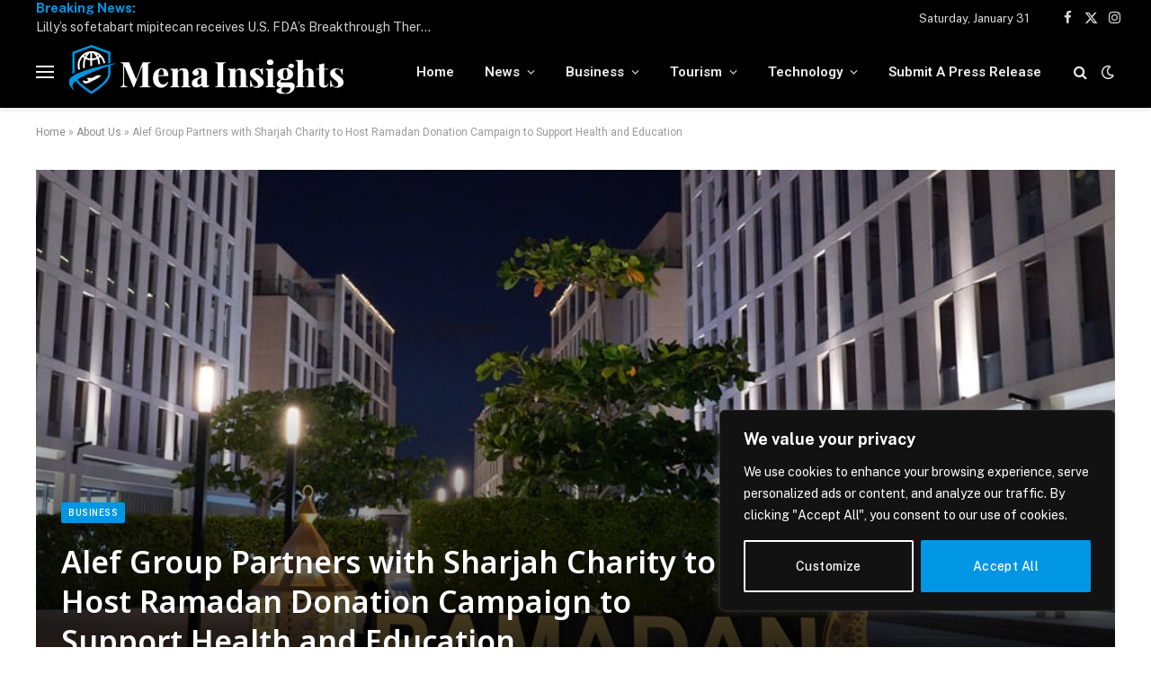

--- FILE ---
content_type: text/html; charset=UTF-8
request_url: https://menainsights.com/alef-group-partners-with-sharjah-charity-to-host-ramadan-donation-campaign-to-support-health-and-education/
body_size: 29330
content:

<!DOCTYPE html>
<html lang="en-US" class="s-light site-s-light">

<head>

	<meta charset="UTF-8" />
	<meta name="viewport" content="width=device-width, initial-scale=1" />
	<meta name='robots' content='index, follow, max-image-preview:large, max-snippet:-1, max-video-preview:-1' />

	<!-- This site is optimized with the Yoast SEO plugin v26.8 - https://yoast.com/product/yoast-seo-wordpress/ -->
	<title>Alef Group Partners with Sharjah Charity to Host Ramadan Donation Campaign to Support Health and Education</title><link rel="preload" as="font" href="https://menainsights.com/wp-content/themes/smart-mag/css/icons/fonts/ts-icons.woff2?v3.2" type="font/woff2" crossorigin="anonymous" />
	<meta name="description" content="Alef Group, the leading real estate and retail developer in the Emirate of Sharjah, has announced Ajwaa Ramadan Bazaar" />
	<link rel="canonical" href="https://menainsights.com/alef-group-partners-with-sharjah-charity-to-host-ramadan-donation-campaign-to-support-health-and-education/" />
	<meta property="og:locale" content="en_US" />
	<meta property="og:type" content="article" />
	<meta property="og:title" content="Alef Group Partners with Sharjah Charity to Host Ramadan Donation Campaign to Support Health and Education" />
	<meta property="og:description" content="Alef Group, the leading real estate and retail developer in the Emirate of Sharjah, has announced Ajwaa Ramadan Bazaar" />
	<meta property="og:url" content="https://menainsights.com/alef-group-partners-with-sharjah-charity-to-host-ramadan-donation-campaign-to-support-health-and-education/" />
	<meta property="og:site_name" content="Mena Insights" />
	<meta property="article:published_time" content="2023-03-27T20:06:51+00:00" />
	<meta property="article:modified_time" content="2023-03-27T20:06:53+00:00" />
	<meta property="og:image" content="https://menainsights.com/wp-content/uploads/2023/03/273i24.jpg" />
	<meta property="og:image:width" content="1000" />
	<meta property="og:image:height" content="882" />
	<meta property="og:image:type" content="image/jpeg" />
	<meta name="author" content="Mahdeehassan" />
	<meta name="twitter:card" content="summary_large_image" />
	<meta name="twitter:label1" content="Written by" />
	<meta name="twitter:data1" content="Mahdeehassan" />
	<meta name="twitter:label2" content="Est. reading time" />
	<meta name="twitter:data2" content="2 minutes" />
	<script type="application/ld+json" class="yoast-schema-graph">{"@context":"https://schema.org","@graph":[{"@type":"Article","@id":"https://menainsights.com/alef-group-partners-with-sharjah-charity-to-host-ramadan-donation-campaign-to-support-health-and-education/#article","isPartOf":{"@id":"https://menainsights.com/alef-group-partners-with-sharjah-charity-to-host-ramadan-donation-campaign-to-support-health-and-education/"},"author":{"name":"Mahdeehassan","@id":"https://menainsights.com/#/schema/person/79d1afead962125e2e4cc6cfcc10cd83"},"headline":"Alef Group Partners with Sharjah Charity to Host Ramadan Donation Campaign to Support Health and Education","datePublished":"2023-03-27T20:06:51+00:00","dateModified":"2023-03-27T20:06:53+00:00","mainEntityOfPage":{"@id":"https://menainsights.com/alef-group-partners-with-sharjah-charity-to-host-ramadan-donation-campaign-to-support-health-and-education/"},"wordCount":388,"commentCount":0,"publisher":{"@id":"https://menainsights.com/#organization"},"image":{"@id":"https://menainsights.com/alef-group-partners-with-sharjah-charity-to-host-ramadan-donation-campaign-to-support-health-and-education/#primaryimage"},"thumbnailUrl":"https://menainsights.com/wp-content/uploads/2023/03/273i24.jpg","articleSection":["Business"],"inLanguage":"en-US"},{"@type":"WebPage","@id":"https://menainsights.com/alef-group-partners-with-sharjah-charity-to-host-ramadan-donation-campaign-to-support-health-and-education/","url":"https://menainsights.com/alef-group-partners-with-sharjah-charity-to-host-ramadan-donation-campaign-to-support-health-and-education/","name":"Alef Group Partners with Sharjah Charity to Host Ramadan Donation Campaign to Support Health and Education","isPartOf":{"@id":"https://menainsights.com/#website"},"primaryImageOfPage":{"@id":"https://menainsights.com/alef-group-partners-with-sharjah-charity-to-host-ramadan-donation-campaign-to-support-health-and-education/#primaryimage"},"image":{"@id":"https://menainsights.com/alef-group-partners-with-sharjah-charity-to-host-ramadan-donation-campaign-to-support-health-and-education/#primaryimage"},"thumbnailUrl":"https://menainsights.com/wp-content/uploads/2023/03/273i24.jpg","datePublished":"2023-03-27T20:06:51+00:00","dateModified":"2023-03-27T20:06:53+00:00","description":"Alef Group, the leading real estate and retail developer in the Emirate of Sharjah, has announced Ajwaa Ramadan Bazaar","breadcrumb":{"@id":"https://menainsights.com/alef-group-partners-with-sharjah-charity-to-host-ramadan-donation-campaign-to-support-health-and-education/#breadcrumb"},"inLanguage":"en-US","potentialAction":[{"@type":"ReadAction","target":["https://menainsights.com/alef-group-partners-with-sharjah-charity-to-host-ramadan-donation-campaign-to-support-health-and-education/"]}]},{"@type":"ImageObject","inLanguage":"en-US","@id":"https://menainsights.com/alef-group-partners-with-sharjah-charity-to-host-ramadan-donation-campaign-to-support-health-and-education/#primaryimage","url":"https://menainsights.com/wp-content/uploads/2023/03/273i24.jpg","contentUrl":"https://menainsights.com/wp-content/uploads/2023/03/273i24.jpg","width":1000,"height":882},{"@type":"BreadcrumbList","@id":"https://menainsights.com/alef-group-partners-with-sharjah-charity-to-host-ramadan-donation-campaign-to-support-health-and-education/#breadcrumb","itemListElement":[{"@type":"ListItem","position":1,"name":"Home","item":"https://menainsights.com/"},{"@type":"ListItem","position":2,"name":"About Us","item":"https://menainsights.com/about-us/"},{"@type":"ListItem","position":3,"name":"Alef Group Partners with Sharjah Charity to Host Ramadan Donation Campaign to Support Health and Education"}]},{"@type":"WebSite","@id":"https://menainsights.com/#website","url":"https://menainsights.com/","name":"Mena Insights","description":"","publisher":{"@id":"https://menainsights.com/#organization"},"potentialAction":[{"@type":"SearchAction","target":{"@type":"EntryPoint","urlTemplate":"https://menainsights.com/?s={search_term_string}"},"query-input":{"@type":"PropertyValueSpecification","valueRequired":true,"valueName":"search_term_string"}}],"inLanguage":"en-US"},{"@type":"Organization","@id":"https://menainsights.com/#organization","name":"Mena Insights","url":"https://menainsights.com/","logo":{"@type":"ImageObject","inLanguage":"en-US","@id":"https://menainsights.com/#/schema/logo/image/","url":"https://menainsights.com/wp-content/uploads/2023/03/Mena-Insights.png","contentUrl":"https://menainsights.com/wp-content/uploads/2023/03/Mena-Insights.png","width":730,"height":139,"caption":"Mena Insights"},"image":{"@id":"https://menainsights.com/#/schema/logo/image/"}},{"@type":"Person","@id":"https://menainsights.com/#/schema/person/79d1afead962125e2e4cc6cfcc10cd83","name":"Mahdeehassan","image":{"@type":"ImageObject","inLanguage":"en-US","@id":"https://menainsights.com/#/schema/person/image/","url":"https://secure.gravatar.com/avatar/e90d37c2da707058c3062d6e1ea78ba6c9fbc80cdaca5f2fed08fb51a5118cd4?s=96&d=mm&r=g","contentUrl":"https://secure.gravatar.com/avatar/e90d37c2da707058c3062d6e1ea78ba6c9fbc80cdaca5f2fed08fb51a5118cd4?s=96&d=mm&r=g","caption":"Mahdeehassan"},"sameAs":["https://menainsights.com"],"url":"https://menainsights.com/author/mahdeehassan/"}]}</script>
	<!-- / Yoast SEO plugin. -->


<link rel='dns-prefetch' href='//www.googletagmanager.com' />
<link rel='dns-prefetch' href='//fonts.googleapis.com' />
<link rel='dns-prefetch' href='//pagead2.googlesyndication.com' />
<link rel="alternate" type="application/rss+xml" title="Mena Insights &raquo; Feed" href="https://menainsights.com/feed/" />
<link rel="alternate" title="oEmbed (JSON)" type="application/json+oembed" href="https://menainsights.com/wp-json/oembed/1.0/embed?url=https%3A%2F%2Fmenainsights.com%2Falef-group-partners-with-sharjah-charity-to-host-ramadan-donation-campaign-to-support-health-and-education%2F" />
<link rel="alternate" title="oEmbed (XML)" type="text/xml+oembed" href="https://menainsights.com/wp-json/oembed/1.0/embed?url=https%3A%2F%2Fmenainsights.com%2Falef-group-partners-with-sharjah-charity-to-host-ramadan-donation-campaign-to-support-health-and-education%2F&#038;format=xml" />
<style id='wp-img-auto-sizes-contain-inline-css' type='text/css'>
img:is([sizes=auto i],[sizes^="auto," i]){contain-intrinsic-size:3000px 1500px}
/*# sourceURL=wp-img-auto-sizes-contain-inline-css */
</style>
<style id='wp-emoji-styles-inline-css' type='text/css'>

	img.wp-smiley, img.emoji {
		display: inline !important;
		border: none !important;
		box-shadow: none !important;
		height: 1em !important;
		width: 1em !important;
		margin: 0 0.07em !important;
		vertical-align: -0.1em !important;
		background: none !important;
		padding: 0 !important;
	}
/*# sourceURL=wp-emoji-styles-inline-css */
</style>
<link rel='stylesheet' id='wp-block-library-css' href='https://menainsights.com/wp-includes/css/dist/block-library/style.min.css?ver=6.9' type='text/css' media='all' />
<style id='classic-theme-styles-inline-css' type='text/css'>
/*! This file is auto-generated */
.wp-block-button__link{color:#fff;background-color:#32373c;border-radius:9999px;box-shadow:none;text-decoration:none;padding:calc(.667em + 2px) calc(1.333em + 2px);font-size:1.125em}.wp-block-file__button{background:#32373c;color:#fff;text-decoration:none}
/*# sourceURL=/wp-includes/css/classic-themes.min.css */
</style>
<style id='global-styles-inline-css' type='text/css'>
:root{--wp--preset--aspect-ratio--square: 1;--wp--preset--aspect-ratio--4-3: 4/3;--wp--preset--aspect-ratio--3-4: 3/4;--wp--preset--aspect-ratio--3-2: 3/2;--wp--preset--aspect-ratio--2-3: 2/3;--wp--preset--aspect-ratio--16-9: 16/9;--wp--preset--aspect-ratio--9-16: 9/16;--wp--preset--color--black: #000000;--wp--preset--color--cyan-bluish-gray: #abb8c3;--wp--preset--color--white: #ffffff;--wp--preset--color--pale-pink: #f78da7;--wp--preset--color--vivid-red: #cf2e2e;--wp--preset--color--luminous-vivid-orange: #ff6900;--wp--preset--color--luminous-vivid-amber: #fcb900;--wp--preset--color--light-green-cyan: #7bdcb5;--wp--preset--color--vivid-green-cyan: #00d084;--wp--preset--color--pale-cyan-blue: #8ed1fc;--wp--preset--color--vivid-cyan-blue: #0693e3;--wp--preset--color--vivid-purple: #9b51e0;--wp--preset--gradient--vivid-cyan-blue-to-vivid-purple: linear-gradient(135deg,rgb(6,147,227) 0%,rgb(155,81,224) 100%);--wp--preset--gradient--light-green-cyan-to-vivid-green-cyan: linear-gradient(135deg,rgb(122,220,180) 0%,rgb(0,208,130) 100%);--wp--preset--gradient--luminous-vivid-amber-to-luminous-vivid-orange: linear-gradient(135deg,rgb(252,185,0) 0%,rgb(255,105,0) 100%);--wp--preset--gradient--luminous-vivid-orange-to-vivid-red: linear-gradient(135deg,rgb(255,105,0) 0%,rgb(207,46,46) 100%);--wp--preset--gradient--very-light-gray-to-cyan-bluish-gray: linear-gradient(135deg,rgb(238,238,238) 0%,rgb(169,184,195) 100%);--wp--preset--gradient--cool-to-warm-spectrum: linear-gradient(135deg,rgb(74,234,220) 0%,rgb(151,120,209) 20%,rgb(207,42,186) 40%,rgb(238,44,130) 60%,rgb(251,105,98) 80%,rgb(254,248,76) 100%);--wp--preset--gradient--blush-light-purple: linear-gradient(135deg,rgb(255,206,236) 0%,rgb(152,150,240) 100%);--wp--preset--gradient--blush-bordeaux: linear-gradient(135deg,rgb(254,205,165) 0%,rgb(254,45,45) 50%,rgb(107,0,62) 100%);--wp--preset--gradient--luminous-dusk: linear-gradient(135deg,rgb(255,203,112) 0%,rgb(199,81,192) 50%,rgb(65,88,208) 100%);--wp--preset--gradient--pale-ocean: linear-gradient(135deg,rgb(255,245,203) 0%,rgb(182,227,212) 50%,rgb(51,167,181) 100%);--wp--preset--gradient--electric-grass: linear-gradient(135deg,rgb(202,248,128) 0%,rgb(113,206,126) 100%);--wp--preset--gradient--midnight: linear-gradient(135deg,rgb(2,3,129) 0%,rgb(40,116,252) 100%);--wp--preset--font-size--small: 13px;--wp--preset--font-size--medium: 20px;--wp--preset--font-size--large: 36px;--wp--preset--font-size--x-large: 42px;--wp--preset--spacing--20: 0.44rem;--wp--preset--spacing--30: 0.67rem;--wp--preset--spacing--40: 1rem;--wp--preset--spacing--50: 1.5rem;--wp--preset--spacing--60: 2.25rem;--wp--preset--spacing--70: 3.38rem;--wp--preset--spacing--80: 5.06rem;--wp--preset--shadow--natural: 6px 6px 9px rgba(0, 0, 0, 0.2);--wp--preset--shadow--deep: 12px 12px 50px rgba(0, 0, 0, 0.4);--wp--preset--shadow--sharp: 6px 6px 0px rgba(0, 0, 0, 0.2);--wp--preset--shadow--outlined: 6px 6px 0px -3px rgb(255, 255, 255), 6px 6px rgb(0, 0, 0);--wp--preset--shadow--crisp: 6px 6px 0px rgb(0, 0, 0);}:where(.is-layout-flex){gap: 0.5em;}:where(.is-layout-grid){gap: 0.5em;}body .is-layout-flex{display: flex;}.is-layout-flex{flex-wrap: wrap;align-items: center;}.is-layout-flex > :is(*, div){margin: 0;}body .is-layout-grid{display: grid;}.is-layout-grid > :is(*, div){margin: 0;}:where(.wp-block-columns.is-layout-flex){gap: 2em;}:where(.wp-block-columns.is-layout-grid){gap: 2em;}:where(.wp-block-post-template.is-layout-flex){gap: 1.25em;}:where(.wp-block-post-template.is-layout-grid){gap: 1.25em;}.has-black-color{color: var(--wp--preset--color--black) !important;}.has-cyan-bluish-gray-color{color: var(--wp--preset--color--cyan-bluish-gray) !important;}.has-white-color{color: var(--wp--preset--color--white) !important;}.has-pale-pink-color{color: var(--wp--preset--color--pale-pink) !important;}.has-vivid-red-color{color: var(--wp--preset--color--vivid-red) !important;}.has-luminous-vivid-orange-color{color: var(--wp--preset--color--luminous-vivid-orange) !important;}.has-luminous-vivid-amber-color{color: var(--wp--preset--color--luminous-vivid-amber) !important;}.has-light-green-cyan-color{color: var(--wp--preset--color--light-green-cyan) !important;}.has-vivid-green-cyan-color{color: var(--wp--preset--color--vivid-green-cyan) !important;}.has-pale-cyan-blue-color{color: var(--wp--preset--color--pale-cyan-blue) !important;}.has-vivid-cyan-blue-color{color: var(--wp--preset--color--vivid-cyan-blue) !important;}.has-vivid-purple-color{color: var(--wp--preset--color--vivid-purple) !important;}.has-black-background-color{background-color: var(--wp--preset--color--black) !important;}.has-cyan-bluish-gray-background-color{background-color: var(--wp--preset--color--cyan-bluish-gray) !important;}.has-white-background-color{background-color: var(--wp--preset--color--white) !important;}.has-pale-pink-background-color{background-color: var(--wp--preset--color--pale-pink) !important;}.has-vivid-red-background-color{background-color: var(--wp--preset--color--vivid-red) !important;}.has-luminous-vivid-orange-background-color{background-color: var(--wp--preset--color--luminous-vivid-orange) !important;}.has-luminous-vivid-amber-background-color{background-color: var(--wp--preset--color--luminous-vivid-amber) !important;}.has-light-green-cyan-background-color{background-color: var(--wp--preset--color--light-green-cyan) !important;}.has-vivid-green-cyan-background-color{background-color: var(--wp--preset--color--vivid-green-cyan) !important;}.has-pale-cyan-blue-background-color{background-color: var(--wp--preset--color--pale-cyan-blue) !important;}.has-vivid-cyan-blue-background-color{background-color: var(--wp--preset--color--vivid-cyan-blue) !important;}.has-vivid-purple-background-color{background-color: var(--wp--preset--color--vivid-purple) !important;}.has-black-border-color{border-color: var(--wp--preset--color--black) !important;}.has-cyan-bluish-gray-border-color{border-color: var(--wp--preset--color--cyan-bluish-gray) !important;}.has-white-border-color{border-color: var(--wp--preset--color--white) !important;}.has-pale-pink-border-color{border-color: var(--wp--preset--color--pale-pink) !important;}.has-vivid-red-border-color{border-color: var(--wp--preset--color--vivid-red) !important;}.has-luminous-vivid-orange-border-color{border-color: var(--wp--preset--color--luminous-vivid-orange) !important;}.has-luminous-vivid-amber-border-color{border-color: var(--wp--preset--color--luminous-vivid-amber) !important;}.has-light-green-cyan-border-color{border-color: var(--wp--preset--color--light-green-cyan) !important;}.has-vivid-green-cyan-border-color{border-color: var(--wp--preset--color--vivid-green-cyan) !important;}.has-pale-cyan-blue-border-color{border-color: var(--wp--preset--color--pale-cyan-blue) !important;}.has-vivid-cyan-blue-border-color{border-color: var(--wp--preset--color--vivid-cyan-blue) !important;}.has-vivid-purple-border-color{border-color: var(--wp--preset--color--vivid-purple) !important;}.has-vivid-cyan-blue-to-vivid-purple-gradient-background{background: var(--wp--preset--gradient--vivid-cyan-blue-to-vivid-purple) !important;}.has-light-green-cyan-to-vivid-green-cyan-gradient-background{background: var(--wp--preset--gradient--light-green-cyan-to-vivid-green-cyan) !important;}.has-luminous-vivid-amber-to-luminous-vivid-orange-gradient-background{background: var(--wp--preset--gradient--luminous-vivid-amber-to-luminous-vivid-orange) !important;}.has-luminous-vivid-orange-to-vivid-red-gradient-background{background: var(--wp--preset--gradient--luminous-vivid-orange-to-vivid-red) !important;}.has-very-light-gray-to-cyan-bluish-gray-gradient-background{background: var(--wp--preset--gradient--very-light-gray-to-cyan-bluish-gray) !important;}.has-cool-to-warm-spectrum-gradient-background{background: var(--wp--preset--gradient--cool-to-warm-spectrum) !important;}.has-blush-light-purple-gradient-background{background: var(--wp--preset--gradient--blush-light-purple) !important;}.has-blush-bordeaux-gradient-background{background: var(--wp--preset--gradient--blush-bordeaux) !important;}.has-luminous-dusk-gradient-background{background: var(--wp--preset--gradient--luminous-dusk) !important;}.has-pale-ocean-gradient-background{background: var(--wp--preset--gradient--pale-ocean) !important;}.has-electric-grass-gradient-background{background: var(--wp--preset--gradient--electric-grass) !important;}.has-midnight-gradient-background{background: var(--wp--preset--gradient--midnight) !important;}.has-small-font-size{font-size: var(--wp--preset--font-size--small) !important;}.has-medium-font-size{font-size: var(--wp--preset--font-size--medium) !important;}.has-large-font-size{font-size: var(--wp--preset--font-size--large) !important;}.has-x-large-font-size{font-size: var(--wp--preset--font-size--x-large) !important;}
:where(.wp-block-post-template.is-layout-flex){gap: 1.25em;}:where(.wp-block-post-template.is-layout-grid){gap: 1.25em;}
:where(.wp-block-term-template.is-layout-flex){gap: 1.25em;}:where(.wp-block-term-template.is-layout-grid){gap: 1.25em;}
:where(.wp-block-columns.is-layout-flex){gap: 2em;}:where(.wp-block-columns.is-layout-grid){gap: 2em;}
:root :where(.wp-block-pullquote){font-size: 1.5em;line-height: 1.6;}
/*# sourceURL=global-styles-inline-css */
</style>
<link data-minify="1" rel='stylesheet' id='mena-news-importer-frontend-css' href='https://menainsights.com/wp-content/cache/min/1/wp-content/plugins/mena-news-importer-BUSINESS-CATEGORY/assets/css/frontend.css?ver=1769703861' type='text/css' media='all' />
<link data-minify="1" rel='stylesheet' id='smartmag-core-css' href='https://menainsights.com/wp-content/cache/min/1/wp-content/themes/smart-mag/style.css?ver=1769703862' type='text/css' media='all' />
<style id='smartmag-core-inline-css' type='text/css'>
:root { --c-main: #0096e3;
--c-main-rgb: 0,150,227;
--ui-font: "Roboto", system-ui, -apple-system, "Segoe UI", Arial, sans-serif;
--title-font: "Roboto", system-ui, -apple-system, "Segoe UI", Arial, sans-serif;
--h-font: "Roboto", system-ui, -apple-system, "Segoe UI", Arial, sans-serif;
--title-font: "Noto Sans", system-ui, -apple-system, "Segoe UI", Arial, sans-serif;
--h-font: "Noto Sans", system-ui, -apple-system, "Segoe UI", Arial, sans-serif;
--title-size-xs: 15px;
--c-post-meta: #2b2b2b;
--c-excerpts: #2b2b2b;
--excerpt-size: 14px; }
.post-title:not(._) { font-weight: 600; }
:root { --wrap-padding: 36px; }
:root { --sidebar-pad: 30px; --sidebar-sep-pad: 30px; }
.main-sidebar .widget, .ts-sidebar .widget { margin-bottom: 45px; }
.smart-head-main { --c-shadow: rgba(114,114,114,0.15); }
.smart-head-main .smart-head-mid { --head-h: 80px; }
.smart-head-main .spc-social { --spc-social-fs: 15px; }
.smart-head-main .logo-is-image { padding-bottom: 5px; }
.smart-head-main .search-icon { --item-mr: 7px; }
.smart-head-mobile { --search-icon-size: 18px; }
.smart-head-mobile .offcanvas-toggle { transform: scale(.8); }
.trending-ticker .heading { font-weight: bold; text-transform: initial; }
.upper-footer .block-head { --line-weight: 2px; }
.post-meta .meta-item, .post-meta .text-in { font-size: 10px; font-weight: bold; text-transform: uppercase; }
.post-meta .text-in, .post-meta .post-cat > a { font-size: 10px; }
.post-meta .post-cat > a { font-weight: bold; text-transform: uppercase; }
.post-meta .post-author > a { font-weight: bold; text-transform: uppercase; }
.s-light .block-wrap.s-dark { --c-post-meta: var(--c-contrast-450); }
.s-dark, .s-light .block-wrap.s-dark { --c-post-meta: #ffffff; }
.post-meta .post-author > a { color: #2b2b2b; }
.s-dark .post-meta .post-author > a { color: #ffffff; }
.s-dark .post-meta .post-cat > a { color: #ffffff; }
.l-post { --media-radius: 3px; }
.s-dark { --c-excerpts: #e2e2e2; }
.cat-labels .category { font-size: 10px; letter-spacing: 0.05em; border-radius: 2px; padding-top: 1px; }
.loop-grid-base .post-title { font-size: 17px; }
.loop-grid-sm .post-title { font-size: 15px; }
.has-nums-a .l-post .post-title:before,
.has-nums-b .l-post .content:before { font-size: 30px; font-weight: normal; }
.has-nums-c .l-post .post-title:before,
.has-nums-c .l-post .content:before { font-size: 18px; font-weight: bold; }
.loop-list .post-title { font-size: 20px; }
.loop-overlay .post-title { font-size: 24px; }
.post-share-float .service { width: 40px; height: 38px; margin-bottom: 6px; border-radius: 3px; }
.post-share-b:not(.is-not-global) { --service-height: 36px; --service-width: 130px; --service-min-width: initial; --service-b-radius: 4px; }
.post-share-b:not(.is-not-global) .service .label { font-size: 11.5px; }
.site-s-light .s-head-modern .sub-title { color: #6d6d6d; }
@media (min-width: 1200px) { .entry-content { font-size: 16px; } }
@media (min-width: 768px) and (max-width: 940px) { .ts-contain, .main { padding-left: 35px; padding-right: 35px; }
.layout-boxed-inner { --wrap-padding: 35px; }
:root { --wrap-padding: 35px; } }
@media (max-width: 767px) { .ts-contain, .main { padding-left: 25px; padding-right: 25px; }
.layout-boxed-inner { --wrap-padding: 25px; }
:root { --wrap-padding: 25px; }
.entry-content { font-size: 15px; } }
@media (min-width: 940px) and (max-width: 1300px) { :root { --wrap-padding: min(36px, 5vw); } }


/*# sourceURL=smartmag-core-inline-css */
</style>
<link rel='stylesheet' id='smartmag-fonts-css' href='https://fonts.googleapis.com/css?family=Public+Sans%3A400%2C400i%2C500%2C600%2C700&#038;display=swap' type='text/css' media='all' />
<link data-minify="1" rel='stylesheet' id='smartmag-magnific-popup-css' href='https://menainsights.com/wp-content/cache/min/1/wp-content/themes/smart-mag/css/lightbox.css?ver=1769703862' type='text/css' media='all' />
<link data-minify="1" rel='stylesheet' id='smartmag-icons-css' href='https://menainsights.com/wp-content/cache/min/1/wp-content/themes/smart-mag/css/icons/icons.css?ver=1769703862' type='text/css' media='all' />
<link rel='stylesheet' id='smartmag-gfonts-custom-css' href='https://fonts.googleapis.com/css?family=Roboto%3A400%2C500%2C600%2C700%7CNoto+Sans%3A400%2C500%2C600%2C700&#038;display=swap' type='text/css' media='all' />
<script type="text/javascript" id="cookie-law-info-js-extra">
/* <![CDATA[ */
var _ckyConfig = {"_ipData":[],"_assetsURL":"https://menainsights.com/wp-content/plugins/cookie-law-info/lite/frontend/images/","_publicURL":"https://menainsights.com","_expiry":"365","_categories":[{"name":"Necessary","slug":"necessary","isNecessary":true,"ccpaDoNotSell":true,"cookies":[],"active":true,"defaultConsent":{"gdpr":true,"ccpa":true}},{"name":"Functional","slug":"functional","isNecessary":false,"ccpaDoNotSell":true,"cookies":[],"active":true,"defaultConsent":{"gdpr":false,"ccpa":false}},{"name":"Analytics","slug":"analytics","isNecessary":false,"ccpaDoNotSell":true,"cookies":[],"active":true,"defaultConsent":{"gdpr":false,"ccpa":false}},{"name":"Performance","slug":"performance","isNecessary":false,"ccpaDoNotSell":true,"cookies":[],"active":true,"defaultConsent":{"gdpr":false,"ccpa":false}},{"name":"Advertisement","slug":"advertisement","isNecessary":false,"ccpaDoNotSell":true,"cookies":[],"active":true,"defaultConsent":{"gdpr":false,"ccpa":false}}],"_activeLaw":"gdpr","_rootDomain":"","_block":"1","_showBanner":"1","_bannerConfig":{"settings":{"type":"box","preferenceCenterType":"popup","position":"bottom-right","applicableLaw":"gdpr"},"behaviours":{"reloadBannerOnAccept":false,"loadAnalyticsByDefault":false,"animations":{"onLoad":"animate","onHide":"sticky"}},"config":{"revisitConsent":{"status":false,"tag":"revisit-consent","position":"bottom-left","meta":{"url":"#"},"styles":{"background-color":"#000000"},"elements":{"title":{"type":"text","tag":"revisit-consent-title","status":true,"styles":{"color":"#0056a7"}}}},"preferenceCenter":{"toggle":{"status":true,"tag":"detail-category-toggle","type":"toggle","states":{"active":{"styles":{"background-color":"#1863DC"}},"inactive":{"styles":{"background-color":"#D0D5D2"}}}}},"categoryPreview":{"status":false,"toggle":{"status":true,"tag":"detail-category-preview-toggle","type":"toggle","states":{"active":{"styles":{"background-color":"#1863DC"}},"inactive":{"styles":{"background-color":"#D0D5D2"}}}}},"videoPlaceholder":{"status":true,"styles":{"background-color":"#000000","border-color":"#000000","color":"#ffffff"}},"readMore":{"status":false,"tag":"readmore-button","type":"link","meta":{"noFollow":true,"newTab":true},"styles":{"color":"#0096E3","background-color":"transparent","border-color":"transparent"}},"showMore":{"status":true,"tag":"show-desc-button","type":"button","styles":{"color":"#1863DC"}},"showLess":{"status":true,"tag":"hide-desc-button","type":"button","styles":{"color":"#1863DC"}},"alwaysActive":{"status":true,"tag":"always-active","styles":{"color":"#008000"}},"manualLinks":{"status":true,"tag":"manual-links","type":"link","styles":{"color":"#1863DC"}},"auditTable":{"status":true},"optOption":{"status":true,"toggle":{"status":true,"tag":"optout-option-toggle","type":"toggle","states":{"active":{"styles":{"background-color":"#1863dc"}},"inactive":{"styles":{"background-color":"#d0d5d2"}}}}}}},"_version":"3.4.0","_logConsent":"1","_tags":[{"tag":"accept-button","styles":{"color":"#FFFFFF","background-color":"#0096E3","border-color":"#0096E3"}},{"tag":"reject-button","styles":{"color":"#d0d0d0","background-color":"transparent","border-color":"#d0d0d0"}},{"tag":"settings-button","styles":{"color":"#FFFFFF","background-color":"transparent","border-color":"#FFFFFF"}},{"tag":"readmore-button","styles":{"color":"#0096E3","background-color":"transparent","border-color":"transparent"}},{"tag":"donotsell-button","styles":{"color":"#1863dc","background-color":"transparent","border-color":"transparent"}},{"tag":"show-desc-button","styles":{"color":"#1863DC"}},{"tag":"hide-desc-button","styles":{"color":"#1863DC"}},{"tag":"cky-always-active","styles":[]},{"tag":"cky-link","styles":[]},{"tag":"accept-button","styles":{"color":"#FFFFFF","background-color":"#0096E3","border-color":"#0096E3"}},{"tag":"revisit-consent","styles":{"background-color":"#000000"}}],"_shortCodes":[{"key":"cky_readmore","content":"\u003Ca href=\"#\" class=\"cky-policy\" aria-label=\"Cookie Policy\" target=\"_blank\" rel=\"noopener\" data-cky-tag=\"readmore-button\"\u003ECookie Policy\u003C/a\u003E","tag":"readmore-button","status":false,"attributes":{"rel":"nofollow","target":"_blank"}},{"key":"cky_show_desc","content":"\u003Cbutton class=\"cky-show-desc-btn\" data-cky-tag=\"show-desc-button\" aria-label=\"Show more\"\u003EShow more\u003C/button\u003E","tag":"show-desc-button","status":true,"attributes":[]},{"key":"cky_hide_desc","content":"\u003Cbutton class=\"cky-show-desc-btn\" data-cky-tag=\"hide-desc-button\" aria-label=\"Show less\"\u003EShow less\u003C/button\u003E","tag":"hide-desc-button","status":true,"attributes":[]},{"key":"cky_optout_show_desc","content":"[cky_optout_show_desc]","tag":"optout-show-desc-button","status":true,"attributes":[]},{"key":"cky_optout_hide_desc","content":"[cky_optout_hide_desc]","tag":"optout-hide-desc-button","status":true,"attributes":[]},{"key":"cky_category_toggle_label","content":"[cky_{{status}}_category_label] [cky_preference_{{category_slug}}_title]","tag":"","status":true,"attributes":[]},{"key":"cky_enable_category_label","content":"Enable","tag":"","status":true,"attributes":[]},{"key":"cky_disable_category_label","content":"Disable","tag":"","status":true,"attributes":[]},{"key":"cky_video_placeholder","content":"\u003Cdiv class=\"video-placeholder-normal\" data-cky-tag=\"video-placeholder\" id=\"[UNIQUEID]\"\u003E\u003Cp class=\"video-placeholder-text-normal\" data-cky-tag=\"placeholder-title\"\u003EPlease accept cookies to access this content\u003C/p\u003E\u003C/div\u003E","tag":"","status":true,"attributes":[]},{"key":"cky_enable_optout_label","content":"Enable","tag":"","status":true,"attributes":[]},{"key":"cky_disable_optout_label","content":"Disable","tag":"","status":true,"attributes":[]},{"key":"cky_optout_toggle_label","content":"[cky_{{status}}_optout_label] [cky_optout_option_title]","tag":"","status":true,"attributes":[]},{"key":"cky_optout_option_title","content":"Do Not Sell or Share My Personal Information","tag":"","status":true,"attributes":[]},{"key":"cky_optout_close_label","content":"Close","tag":"","status":true,"attributes":[]},{"key":"cky_preference_close_label","content":"Close","tag":"","status":true,"attributes":[]}],"_rtl":"","_language":"en","_providersToBlock":[]};
var _ckyStyles = {"css":".cky-overlay{background: #000000; opacity: 0.4; position: fixed; top: 0; left: 0; width: 100%; height: 100%; z-index: 99999999;}.cky-hide{display: none;}.cky-btn-revisit-wrapper{display: flex; align-items: center; justify-content: center; background: #0056a7; width: 45px; height: 45px; border-radius: 50%; position: fixed; z-index: 999999; cursor: pointer;}.cky-revisit-bottom-left{bottom: 15px; left: 15px;}.cky-revisit-bottom-right{bottom: 15px; right: 15px;}.cky-btn-revisit-wrapper .cky-btn-revisit{display: flex; align-items: center; justify-content: center; background: none; border: none; cursor: pointer; position: relative; margin: 0; padding: 0;}.cky-btn-revisit-wrapper .cky-btn-revisit img{max-width: fit-content; margin: 0; height: 30px; width: 30px;}.cky-revisit-bottom-left:hover::before{content: attr(data-tooltip); position: absolute; background: #4e4b66; color: #ffffff; left: calc(100% + 7px); font-size: 12px; line-height: 16px; width: max-content; padding: 4px 8px; border-radius: 4px;}.cky-revisit-bottom-left:hover::after{position: absolute; content: \"\"; border: 5px solid transparent; left: calc(100% + 2px); border-left-width: 0; border-right-color: #4e4b66;}.cky-revisit-bottom-right:hover::before{content: attr(data-tooltip); position: absolute; background: #4e4b66; color: #ffffff; right: calc(100% + 7px); font-size: 12px; line-height: 16px; width: max-content; padding: 4px 8px; border-radius: 4px;}.cky-revisit-bottom-right:hover::after{position: absolute; content: \"\"; border: 5px solid transparent; right: calc(100% + 2px); border-right-width: 0; border-left-color: #4e4b66;}.cky-revisit-hide{display: none;}.cky-consent-container{position: fixed; width: 440px; box-sizing: border-box; z-index: 9999999; border-radius: 6px;}.cky-consent-container .cky-consent-bar{background: #ffffff; border: 1px solid; padding: 20px 26px; box-shadow: 0 -1px 10px 0 #acabab4d; border-radius: 6px;}.cky-box-bottom-left{bottom: 40px; left: 40px;}.cky-box-bottom-right{bottom: 40px; right: 40px;}.cky-box-top-left{top: 40px; left: 40px;}.cky-box-top-right{top: 40px; right: 40px;}.cky-custom-brand-logo-wrapper .cky-custom-brand-logo{width: 100px; height: auto; margin: 0 0 12px 0;}.cky-notice .cky-title{color: #212121; font-weight: 700; font-size: 18px; line-height: 24px; margin: 0 0 12px 0;}.cky-notice-des *,.cky-preference-content-wrapper *,.cky-accordion-header-des *,.cky-gpc-wrapper .cky-gpc-desc *{font-size: 14px;}.cky-notice-des{color: #212121; font-size: 14px; line-height: 24px; font-weight: 400;}.cky-notice-des img{height: 25px; width: 25px;}.cky-consent-bar .cky-notice-des p,.cky-gpc-wrapper .cky-gpc-desc p,.cky-preference-body-wrapper .cky-preference-content-wrapper p,.cky-accordion-header-wrapper .cky-accordion-header-des p,.cky-cookie-des-table li div:last-child p{color: inherit; margin-top: 0; overflow-wrap: break-word;}.cky-notice-des P:last-child,.cky-preference-content-wrapper p:last-child,.cky-cookie-des-table li div:last-child p:last-child,.cky-gpc-wrapper .cky-gpc-desc p:last-child{margin-bottom: 0;}.cky-notice-des a.cky-policy,.cky-notice-des button.cky-policy{font-size: 14px; color: #1863dc; white-space: nowrap; cursor: pointer; background: transparent; border: 1px solid; text-decoration: underline;}.cky-notice-des button.cky-policy{padding: 0;}.cky-notice-des a.cky-policy:focus-visible,.cky-notice-des button.cky-policy:focus-visible,.cky-preference-content-wrapper .cky-show-desc-btn:focus-visible,.cky-accordion-header .cky-accordion-btn:focus-visible,.cky-preference-header .cky-btn-close:focus-visible,.cky-switch input[type=\"checkbox\"]:focus-visible,.cky-footer-wrapper a:focus-visible,.cky-btn:focus-visible{outline: 2px solid #1863dc; outline-offset: 2px;}.cky-btn:focus:not(:focus-visible),.cky-accordion-header .cky-accordion-btn:focus:not(:focus-visible),.cky-preference-content-wrapper .cky-show-desc-btn:focus:not(:focus-visible),.cky-btn-revisit-wrapper .cky-btn-revisit:focus:not(:focus-visible),.cky-preference-header .cky-btn-close:focus:not(:focus-visible),.cky-consent-bar .cky-banner-btn-close:focus:not(:focus-visible){outline: 0;}button.cky-show-desc-btn:not(:hover):not(:active){color: #1863dc; background: transparent;}button.cky-accordion-btn:not(:hover):not(:active),button.cky-banner-btn-close:not(:hover):not(:active),button.cky-btn-revisit:not(:hover):not(:active),button.cky-btn-close:not(:hover):not(:active){background: transparent;}.cky-consent-bar button:hover,.cky-modal.cky-modal-open button:hover,.cky-consent-bar button:focus,.cky-modal.cky-modal-open button:focus{text-decoration: none;}.cky-notice-btn-wrapper{display: flex; justify-content: flex-start; align-items: center; flex-wrap: wrap; margin-top: 16px;}.cky-notice-btn-wrapper .cky-btn{text-shadow: none; box-shadow: none;}.cky-btn{flex: auto; max-width: 100%; font-size: 14px; font-family: inherit; line-height: 24px; padding: 8px; font-weight: 500; margin: 0 8px 0 0; border-radius: 2px; cursor: pointer; text-align: center; text-transform: none; min-height: 0;}.cky-btn:hover{opacity: 0.8;}.cky-btn-customize{color: #1863dc; background: transparent; border: 2px solid #1863dc;}.cky-btn-reject{color: #1863dc; background: transparent; border: 2px solid #1863dc;}.cky-btn-accept{background: #1863dc; color: #ffffff; border: 2px solid #1863dc;}.cky-btn:last-child{margin-right: 0;}@media (max-width: 576px){.cky-box-bottom-left{bottom: 0; left: 0;}.cky-box-bottom-right{bottom: 0; right: 0;}.cky-box-top-left{top: 0; left: 0;}.cky-box-top-right{top: 0; right: 0;}}@media (max-width: 440px){.cky-box-bottom-left, .cky-box-bottom-right, .cky-box-top-left, .cky-box-top-right{width: 100%; max-width: 100%;}.cky-consent-container .cky-consent-bar{padding: 20px 0;}.cky-custom-brand-logo-wrapper, .cky-notice .cky-title, .cky-notice-des, .cky-notice-btn-wrapper{padding: 0 24px;}.cky-notice-des{max-height: 40vh; overflow-y: scroll;}.cky-notice-btn-wrapper{flex-direction: column; margin-top: 0;}.cky-btn{width: 100%; margin: 10px 0 0 0;}.cky-notice-btn-wrapper .cky-btn-customize{order: 2;}.cky-notice-btn-wrapper .cky-btn-reject{order: 3;}.cky-notice-btn-wrapper .cky-btn-accept{order: 1; margin-top: 16px;}}@media (max-width: 352px){.cky-notice .cky-title{font-size: 16px;}.cky-notice-des *{font-size: 12px;}.cky-notice-des, .cky-btn{font-size: 12px;}}.cky-modal.cky-modal-open{display: flex; visibility: visible; -webkit-transform: translate(-50%, -50%); -moz-transform: translate(-50%, -50%); -ms-transform: translate(-50%, -50%); -o-transform: translate(-50%, -50%); transform: translate(-50%, -50%); top: 50%; left: 50%; transition: all 1s ease;}.cky-modal{box-shadow: 0 32px 68px rgba(0, 0, 0, 0.3); margin: 0 auto; position: fixed; max-width: 100%; background: #ffffff; top: 50%; box-sizing: border-box; border-radius: 6px; z-index: 999999999; color: #212121; -webkit-transform: translate(-50%, 100%); -moz-transform: translate(-50%, 100%); -ms-transform: translate(-50%, 100%); -o-transform: translate(-50%, 100%); transform: translate(-50%, 100%); visibility: hidden; transition: all 0s ease;}.cky-preference-center{max-height: 79vh; overflow: hidden; width: 845px; overflow: hidden; flex: 1 1 0; display: flex; flex-direction: column; border-radius: 6px;}.cky-preference-header{display: flex; align-items: center; justify-content: space-between; padding: 22px 24px; border-bottom: 1px solid;}.cky-preference-header .cky-preference-title{font-size: 18px; font-weight: 700; line-height: 24px;}.cky-preference-header .cky-btn-close{margin: 0; cursor: pointer; vertical-align: middle; padding: 0; background: none; border: none; width: auto; height: auto; min-height: 0; line-height: 0; text-shadow: none; box-shadow: none;}.cky-preference-header .cky-btn-close img{margin: 0; height: 10px; width: 10px;}.cky-preference-body-wrapper{padding: 0 24px; flex: 1; overflow: auto; box-sizing: border-box;}.cky-preference-content-wrapper,.cky-gpc-wrapper .cky-gpc-desc{font-size: 14px; line-height: 24px; font-weight: 400; padding: 12px 0;}.cky-preference-content-wrapper{border-bottom: 1px solid;}.cky-preference-content-wrapper img{height: 25px; width: 25px;}.cky-preference-content-wrapper .cky-show-desc-btn{font-size: 14px; font-family: inherit; color: #1863dc; text-decoration: none; line-height: 24px; padding: 0; margin: 0; white-space: nowrap; cursor: pointer; background: transparent; border-color: transparent; text-transform: none; min-height: 0; text-shadow: none; box-shadow: none;}.cky-accordion-wrapper{margin-bottom: 10px;}.cky-accordion{border-bottom: 1px solid;}.cky-accordion:last-child{border-bottom: none;}.cky-accordion .cky-accordion-item{display: flex; margin-top: 10px;}.cky-accordion .cky-accordion-body{display: none;}.cky-accordion.cky-accordion-active .cky-accordion-body{display: block; padding: 0 22px; margin-bottom: 16px;}.cky-accordion-header-wrapper{cursor: pointer; width: 100%;}.cky-accordion-item .cky-accordion-header{display: flex; justify-content: space-between; align-items: center;}.cky-accordion-header .cky-accordion-btn{font-size: 16px; font-family: inherit; color: #212121; line-height: 24px; background: none; border: none; font-weight: 700; padding: 0; margin: 0; cursor: pointer; text-transform: none; min-height: 0; text-shadow: none; box-shadow: none;}.cky-accordion-header .cky-always-active{color: #008000; font-weight: 600; line-height: 24px; font-size: 14px;}.cky-accordion-header-des{font-size: 14px; line-height: 24px; margin: 10px 0 16px 0;}.cky-accordion-chevron{margin-right: 22px; position: relative; cursor: pointer;}.cky-accordion-chevron-hide{display: none;}.cky-accordion .cky-accordion-chevron i::before{content: \"\"; position: absolute; border-right: 1.4px solid; border-bottom: 1.4px solid; border-color: inherit; height: 6px; width: 6px; -webkit-transform: rotate(-45deg); -moz-transform: rotate(-45deg); -ms-transform: rotate(-45deg); -o-transform: rotate(-45deg); transform: rotate(-45deg); transition: all 0.2s ease-in-out; top: 8px;}.cky-accordion.cky-accordion-active .cky-accordion-chevron i::before{-webkit-transform: rotate(45deg); -moz-transform: rotate(45deg); -ms-transform: rotate(45deg); -o-transform: rotate(45deg); transform: rotate(45deg);}.cky-audit-table{background: #f4f4f4; border-radius: 6px;}.cky-audit-table .cky-empty-cookies-text{color: inherit; font-size: 12px; line-height: 24px; margin: 0; padding: 10px;}.cky-audit-table .cky-cookie-des-table{font-size: 12px; line-height: 24px; font-weight: normal; padding: 15px 10px; border-bottom: 1px solid; border-bottom-color: inherit; margin: 0;}.cky-audit-table .cky-cookie-des-table:last-child{border-bottom: none;}.cky-audit-table .cky-cookie-des-table li{list-style-type: none; display: flex; padding: 3px 0;}.cky-audit-table .cky-cookie-des-table li:first-child{padding-top: 0;}.cky-cookie-des-table li div:first-child{width: 100px; font-weight: 600; word-break: break-word; word-wrap: break-word;}.cky-cookie-des-table li div:last-child{flex: 1; word-break: break-word; word-wrap: break-word; margin-left: 8px;}.cky-footer-shadow{display: block; width: 100%; height: 40px; background: linear-gradient(180deg, rgba(255, 255, 255, 0) 0%, #ffffff 100%); position: absolute; bottom: calc(100% - 1px);}.cky-footer-wrapper{position: relative;}.cky-prefrence-btn-wrapper{display: flex; flex-wrap: wrap; align-items: center; justify-content: center; padding: 22px 24px; border-top: 1px solid;}.cky-prefrence-btn-wrapper .cky-btn{flex: auto; max-width: 100%; text-shadow: none; box-shadow: none;}.cky-btn-preferences{color: #1863dc; background: transparent; border: 2px solid #1863dc;}.cky-preference-header,.cky-preference-body-wrapper,.cky-preference-content-wrapper,.cky-accordion-wrapper,.cky-accordion,.cky-accordion-wrapper,.cky-footer-wrapper,.cky-prefrence-btn-wrapper{border-color: inherit;}@media (max-width: 845px){.cky-modal{max-width: calc(100% - 16px);}}@media (max-width: 576px){.cky-modal{max-width: 100%;}.cky-preference-center{max-height: 100vh;}.cky-prefrence-btn-wrapper{flex-direction: column;}.cky-accordion.cky-accordion-active .cky-accordion-body{padding-right: 0;}.cky-prefrence-btn-wrapper .cky-btn{width: 100%; margin: 10px 0 0 0;}.cky-prefrence-btn-wrapper .cky-btn-reject{order: 3;}.cky-prefrence-btn-wrapper .cky-btn-accept{order: 1; margin-top: 0;}.cky-prefrence-btn-wrapper .cky-btn-preferences{order: 2;}}@media (max-width: 425px){.cky-accordion-chevron{margin-right: 15px;}.cky-notice-btn-wrapper{margin-top: 0;}.cky-accordion.cky-accordion-active .cky-accordion-body{padding: 0 15px;}}@media (max-width: 352px){.cky-preference-header .cky-preference-title{font-size: 16px;}.cky-preference-header{padding: 16px 24px;}.cky-preference-content-wrapper *, .cky-accordion-header-des *{font-size: 12px;}.cky-preference-content-wrapper, .cky-preference-content-wrapper .cky-show-more, .cky-accordion-header .cky-always-active, .cky-accordion-header-des, .cky-preference-content-wrapper .cky-show-desc-btn, .cky-notice-des a.cky-policy{font-size: 12px;}.cky-accordion-header .cky-accordion-btn{font-size: 14px;}}.cky-switch{display: flex;}.cky-switch input[type=\"checkbox\"]{position: relative; width: 44px; height: 24px; margin: 0; background: #d0d5d2; -webkit-appearance: none; border-radius: 50px; cursor: pointer; outline: 0; border: none; top: 0;}.cky-switch input[type=\"checkbox\"]:checked{background: #1863dc;}.cky-switch input[type=\"checkbox\"]:before{position: absolute; content: \"\"; height: 20px; width: 20px; left: 2px; bottom: 2px; border-radius: 50%; background-color: white; -webkit-transition: 0.4s; transition: 0.4s; margin: 0;}.cky-switch input[type=\"checkbox\"]:after{display: none;}.cky-switch input[type=\"checkbox\"]:checked:before{-webkit-transform: translateX(20px); -ms-transform: translateX(20px); transform: translateX(20px);}@media (max-width: 425px){.cky-switch input[type=\"checkbox\"]{width: 38px; height: 21px;}.cky-switch input[type=\"checkbox\"]:before{height: 17px; width: 17px;}.cky-switch input[type=\"checkbox\"]:checked:before{-webkit-transform: translateX(17px); -ms-transform: translateX(17px); transform: translateX(17px);}}.cky-consent-bar .cky-banner-btn-close{position: absolute; right: 9px; top: 5px; background: none; border: none; cursor: pointer; padding: 0; margin: 0; min-height: 0; line-height: 0; height: auto; width: auto; text-shadow: none; box-shadow: none;}.cky-consent-bar .cky-banner-btn-close img{height: 9px; width: 9px; margin: 0;}.cky-notice-group{font-size: 14px; line-height: 24px; font-weight: 400; color: #212121;}.cky-notice-btn-wrapper .cky-btn-do-not-sell{font-size: 14px; line-height: 24px; padding: 6px 0; margin: 0; font-weight: 500; background: none; border-radius: 2px; border: none; cursor: pointer; text-align: left; color: #1863dc; background: transparent; border-color: transparent; box-shadow: none; text-shadow: none;}.cky-consent-bar .cky-banner-btn-close:focus-visible,.cky-notice-btn-wrapper .cky-btn-do-not-sell:focus-visible,.cky-opt-out-btn-wrapper .cky-btn:focus-visible,.cky-opt-out-checkbox-wrapper input[type=\"checkbox\"].cky-opt-out-checkbox:focus-visible{outline: 2px solid #1863dc; outline-offset: 2px;}@media (max-width: 440px){.cky-consent-container{width: 100%;}}@media (max-width: 352px){.cky-notice-des a.cky-policy, .cky-notice-btn-wrapper .cky-btn-do-not-sell{font-size: 12px;}}.cky-opt-out-wrapper{padding: 12px 0;}.cky-opt-out-wrapper .cky-opt-out-checkbox-wrapper{display: flex; align-items: center;}.cky-opt-out-checkbox-wrapper .cky-opt-out-checkbox-label{font-size: 16px; font-weight: 700; line-height: 24px; margin: 0 0 0 12px; cursor: pointer;}.cky-opt-out-checkbox-wrapper input[type=\"checkbox\"].cky-opt-out-checkbox{background-color: #ffffff; border: 1px solid black; width: 20px; height: 18.5px; margin: 0; -webkit-appearance: none; position: relative; display: flex; align-items: center; justify-content: center; border-radius: 2px; cursor: pointer;}.cky-opt-out-checkbox-wrapper input[type=\"checkbox\"].cky-opt-out-checkbox:checked{background-color: #1863dc; border: none;}.cky-opt-out-checkbox-wrapper input[type=\"checkbox\"].cky-opt-out-checkbox:checked::after{left: 6px; bottom: 4px; width: 7px; height: 13px; border: solid #ffffff; border-width: 0 3px 3px 0; border-radius: 2px; -webkit-transform: rotate(45deg); -ms-transform: rotate(45deg); transform: rotate(45deg); content: \"\"; position: absolute; box-sizing: border-box;}.cky-opt-out-checkbox-wrapper.cky-disabled .cky-opt-out-checkbox-label,.cky-opt-out-checkbox-wrapper.cky-disabled input[type=\"checkbox\"].cky-opt-out-checkbox{cursor: no-drop;}.cky-gpc-wrapper{margin: 0 0 0 32px;}.cky-footer-wrapper .cky-opt-out-btn-wrapper{display: flex; flex-wrap: wrap; align-items: center; justify-content: center; padding: 22px 24px;}.cky-opt-out-btn-wrapper .cky-btn{flex: auto; max-width: 100%; text-shadow: none; box-shadow: none;}.cky-opt-out-btn-wrapper .cky-btn-cancel{border: 1px solid #dedfe0; background: transparent; color: #858585;}.cky-opt-out-btn-wrapper .cky-btn-confirm{background: #1863dc; color: #ffffff; border: 1px solid #1863dc;}@media (max-width: 352px){.cky-opt-out-checkbox-wrapper .cky-opt-out-checkbox-label{font-size: 14px;}.cky-gpc-wrapper .cky-gpc-desc, .cky-gpc-wrapper .cky-gpc-desc *{font-size: 12px;}.cky-opt-out-checkbox-wrapper input[type=\"checkbox\"].cky-opt-out-checkbox{width: 16px; height: 16px;}.cky-opt-out-checkbox-wrapper input[type=\"checkbox\"].cky-opt-out-checkbox:checked::after{left: 5px; bottom: 4px; width: 3px; height: 9px;}.cky-gpc-wrapper{margin: 0 0 0 28px;}}.video-placeholder-youtube{background-size: 100% 100%; background-position: center; background-repeat: no-repeat; background-color: #b2b0b059; position: relative; display: flex; align-items: center; justify-content: center; max-width: 100%;}.video-placeholder-text-youtube{text-align: center; align-items: center; padding: 10px 16px; background-color: #000000cc; color: #ffffff; border: 1px solid; border-radius: 2px; cursor: pointer;}.video-placeholder-normal{background-image: url(\"/wp-content/plugins/cookie-law-info/lite/frontend/images/placeholder.svg\"); background-size: 80px; background-position: center; background-repeat: no-repeat; background-color: #b2b0b059; position: relative; display: flex; align-items: flex-end; justify-content: center; max-width: 100%;}.video-placeholder-text-normal{align-items: center; padding: 10px 16px; text-align: center; border: 1px solid; border-radius: 2px; cursor: pointer;}.cky-rtl{direction: rtl; text-align: right;}.cky-rtl .cky-banner-btn-close{left: 9px; right: auto;}.cky-rtl .cky-notice-btn-wrapper .cky-btn:last-child{margin-right: 8px;}.cky-rtl .cky-notice-btn-wrapper .cky-btn:first-child{margin-right: 0;}.cky-rtl .cky-notice-btn-wrapper{margin-left: 0; margin-right: 15px;}.cky-rtl .cky-prefrence-btn-wrapper .cky-btn{margin-right: 8px;}.cky-rtl .cky-prefrence-btn-wrapper .cky-btn:first-child{margin-right: 0;}.cky-rtl .cky-accordion .cky-accordion-chevron i::before{border: none; border-left: 1.4px solid; border-top: 1.4px solid; left: 12px;}.cky-rtl .cky-accordion.cky-accordion-active .cky-accordion-chevron i::before{-webkit-transform: rotate(-135deg); -moz-transform: rotate(-135deg); -ms-transform: rotate(-135deg); -o-transform: rotate(-135deg); transform: rotate(-135deg);}@media (max-width: 768px){.cky-rtl .cky-notice-btn-wrapper{margin-right: 0;}}@media (max-width: 576px){.cky-rtl .cky-notice-btn-wrapper .cky-btn:last-child{margin-right: 0;}.cky-rtl .cky-prefrence-btn-wrapper .cky-btn{margin-right: 0;}.cky-rtl .cky-accordion.cky-accordion-active .cky-accordion-body{padding: 0 22px 0 0;}}@media (max-width: 425px){.cky-rtl .cky-accordion.cky-accordion-active .cky-accordion-body{padding: 0 15px 0 0;}}.cky-rtl .cky-opt-out-btn-wrapper .cky-btn{margin-right: 12px;}.cky-rtl .cky-opt-out-btn-wrapper .cky-btn:first-child{margin-right: 0;}.cky-rtl .cky-opt-out-checkbox-wrapper .cky-opt-out-checkbox-label{margin: 0 12px 0 0;}"};
//# sourceURL=cookie-law-info-js-extra
/* ]]> */
</script>
<script type="text/javascript" src="https://menainsights.com/wp-content/plugins/cookie-law-info/lite/frontend/js/script.min.js?ver=3.4.0" id="cookie-law-info-js" defer></script>
<script type="text/javascript" id="smartmag-lazy-inline-js-after">
/* <![CDATA[ */
/**
 * @copyright ThemeSphere
 * @preserve
 */
var BunyadLazy={};BunyadLazy.load=function(){function a(e,n){var t={};e.dataset.bgset&&e.dataset.sizes?(t.sizes=e.dataset.sizes,t.srcset=e.dataset.bgset):t.src=e.dataset.bgsrc,function(t){var a=t.dataset.ratio;if(0<a){const e=t.parentElement;if(e.classList.contains("media-ratio")){const n=e.style;n.getPropertyValue("--a-ratio")||(n.paddingBottom=100/a+"%")}}}(e);var a,o=document.createElement("img");for(a in o.onload=function(){var t="url('"+(o.currentSrc||o.src)+"')",a=e.style;a.backgroundImage!==t&&requestAnimationFrame(()=>{a.backgroundImage=t,n&&n()}),o.onload=null,o.onerror=null,o=null},o.onerror=o.onload,t)o.setAttribute(a,t[a]);o&&o.complete&&0<o.naturalWidth&&o.onload&&o.onload()}function e(t){t.dataset.loaded||a(t,()=>{document.dispatchEvent(new Event("lazyloaded")),t.dataset.loaded=1})}function n(t){"complete"===document.readyState?t():window.addEventListener("load",t)}return{initEarly:function(){var t,a=()=>{document.querySelectorAll(".img.bg-cover:not(.lazyload)").forEach(e)};"complete"!==document.readyState?(t=setInterval(a,150),n(()=>{a(),clearInterval(t)})):a()},callOnLoad:n,initBgImages:function(t){t&&n(()=>{document.querySelectorAll(".img.bg-cover").forEach(e)})},bgLoad:a}}(),BunyadLazy.load.initEarly();
//# sourceURL=smartmag-lazy-inline-js-after
/* ]]> */
</script>

<!-- Google tag (gtag.js) snippet added by Site Kit -->
<!-- Google Analytics snippet added by Site Kit -->
<script type="text/javascript" src="https://www.googletagmanager.com/gtag/js?id=GT-TX52BMQ5" id="google_gtagjs-js" async></script>
<script type="text/javascript" id="google_gtagjs-js-after">
/* <![CDATA[ */
window.dataLayer = window.dataLayer || [];function gtag(){dataLayer.push(arguments);}
gtag("set","linker",{"domains":["menainsights.com"]});
gtag("js", new Date());
gtag("set", "developer_id.dZTNiMT", true);
gtag("config", "GT-TX52BMQ5");
 window._googlesitekit = window._googlesitekit || {}; window._googlesitekit.throttledEvents = []; window._googlesitekit.gtagEvent = (name, data) => { var key = JSON.stringify( { name, data } ); if ( !! window._googlesitekit.throttledEvents[ key ] ) { return; } window._googlesitekit.throttledEvents[ key ] = true; setTimeout( () => { delete window._googlesitekit.throttledEvents[ key ]; }, 5 ); gtag( "event", name, { ...data, event_source: "site-kit" } ); }; 
//# sourceURL=google_gtagjs-js-after
/* ]]> */
</script>
<script type="text/javascript" src="https://menainsights.com/wp-includes/js/jquery/jquery.min.js?ver=3.7.1" id="jquery-core-js" defer></script>
<script type="text/javascript" src="https://menainsights.com/wp-includes/js/jquery/jquery-migrate.min.js?ver=3.4.1" id="jquery-migrate-js" defer></script>
<link rel="https://api.w.org/" href="https://menainsights.com/wp-json/" /><link rel="alternate" title="JSON" type="application/json" href="https://menainsights.com/wp-json/wp/v2/posts/7424" /><link rel="EditURI" type="application/rsd+xml" title="RSD" href="https://menainsights.com/xmlrpc.php?rsd" />
<meta name="generator" content="WordPress 6.9" />
<link rel='shortlink' href='https://menainsights.com/?p=7424' />
<style id="cky-style-inline">[data-cky-tag]{visibility:hidden;}</style><meta name="generator" content="Site Kit by Google 1.171.0" />
		<script>
		var BunyadSchemeKey = 'bunyad-scheme';
		(() => {
			const d = document.documentElement;
			const c = d.classList;
			var scheme = localStorage.getItem(BunyadSchemeKey);
			
			if (scheme) {
				d.dataset.origClass = c;
				scheme === 'dark' ? c.remove('s-light', 'site-s-light') : c.remove('s-dark', 'site-s-dark');
				c.add('site-s-' + scheme, 's-' + scheme);
			}
		})();
		</script>
		
<!-- Google AdSense meta tags added by Site Kit -->
<meta name="google-adsense-platform-account" content="ca-host-pub-2644536267352236">
<meta name="google-adsense-platform-domain" content="sitekit.withgoogle.com">
<!-- End Google AdSense meta tags added by Site Kit -->
<meta name="generator" content="Elementor 3.34.4; features: additional_custom_breakpoints; settings: css_print_method-external, google_font-enabled, font_display-swap">
			<style>
				.e-con.e-parent:nth-of-type(n+4):not(.e-lazyloaded):not(.e-no-lazyload),
				.e-con.e-parent:nth-of-type(n+4):not(.e-lazyloaded):not(.e-no-lazyload) * {
					background-image: none !important;
				}
				@media screen and (max-height: 1024px) {
					.e-con.e-parent:nth-of-type(n+3):not(.e-lazyloaded):not(.e-no-lazyload),
					.e-con.e-parent:nth-of-type(n+3):not(.e-lazyloaded):not(.e-no-lazyload) * {
						background-image: none !important;
					}
				}
				@media screen and (max-height: 640px) {
					.e-con.e-parent:nth-of-type(n+2):not(.e-lazyloaded):not(.e-no-lazyload),
					.e-con.e-parent:nth-of-type(n+2):not(.e-lazyloaded):not(.e-no-lazyload) * {
						background-image: none !important;
					}
				}
			</style>
			
<!-- Google AdSense snippet added by Site Kit -->
<script type="text/javascript" async="async" src="https://pagead2.googlesyndication.com/pagead/js/adsbygoogle.js?client=ca-pub-7215304673555362&amp;host=ca-host-pub-2644536267352236" crossorigin="anonymous"></script>

<!-- End Google AdSense snippet added by Site Kit -->
<link rel="icon" href="https://menainsights.com/wp-content/uploads/2023/03/Mena-Insights-0096e3-150x150.png" sizes="32x32" />
<link rel="icon" href="https://menainsights.com/wp-content/uploads/2023/03/Mena-Insights-0096e3.png" sizes="192x192" />
<link rel="apple-touch-icon" href="https://menainsights.com/wp-content/uploads/2023/03/Mena-Insights-0096e3.png" />
<meta name="msapplication-TileImage" content="https://menainsights.com/wp-content/uploads/2023/03/Mena-Insights-0096e3.png" />


</head>

<body class="wp-singular post-template-default single single-post postid-7424 single-format-standard wp-theme-smart-mag right-sidebar post-layout-cover post-cat-15 has-lb has-lb-sm ts-img-hov-fade layout-normal elementor-default elementor-kit-8">



<div class="main-wrap">

	
<div class="off-canvas-backdrop"></div>
<div class="mobile-menu-container off-canvas s-dark" id="off-canvas">

	<div class="off-canvas-head">
		<a href="#" class="close">
			<span class="visuallyhidden">Close Menu</span>
			<i class="tsi tsi-times"></i>
		</a>

		<div class="ts-logo">
			<img class="logo-mobile logo-image" src="https://menainsights.com/wp-content/uploads/2023/03/Mena-Insights.png" width="365" height="70" alt="Mena Insights"/>		</div>
	</div>

	<div class="off-canvas-content">

					<ul class="mobile-menu"></ul>
		
					<div class="off-canvas-widgets">
				
		<div id="smartmag-block-grid-2" class="widget ts-block-widget smartmag-widget-grid">		
		<div class="block">
					<section class="block-wrap block-grid block-sc mb-none" data-id="1">

				
			<div class="block-content">
					
	<div class="loop loop-grid loop-grid-base grid grid-1 md:grid-1 xs:grid-1">

					
<article class="l-post grid-post grid-base-post">

	
			<div class="media">

		
			<a href="https://menainsights.com/aurak-chalks-out-strategy-to-become-the-north-star-university-of-northern-emirates/" class="image-link media-ratio ratio-16-9" title="AURAK Chalks Out Strategy to Become the North Star University of Northern Emirates"><span data-bgsrc="https://menainsights.com/wp-content/uploads/2025/12/AURAK-campus1-450x208.jpg" class="img bg-cover wp-post-image attachment-bunyad-medium size-bunyad-medium lazyload" data-bgset="https://menainsights.com/wp-content/uploads/2025/12/AURAK-campus1-450x208.jpg 450w, https://menainsights.com/wp-content/uploads/2025/12/AURAK-campus1.jpg 700w" data-sizes="(max-width: 377px) 100vw, 377px" role="img" aria-label="AURAK Chalks Out Strategy to Become the North Star University of Northern Emirates - aurak chalks"></span></a>			
			
			
							
				<span class="cat-labels cat-labels-overlay c-overlay p-bot-left">
				<a href="https://menainsights.com/category/business/" class="category term-color-15" rel="category" tabindex="-1">Business</a>
			</span>
						
			
		
		</div>
	

	
		<div class="content">

			<div class="post-meta post-meta-a"><h2 class="is-title post-title limit-lines l-lines-2"><a href="https://menainsights.com/aurak-chalks-out-strategy-to-become-the-north-star-university-of-northern-emirates/">AURAK Chalks Out Strategy to Become the North Star University of Northern Emirates</a></h2></div>			
						
				<div class="excerpt limit-lines l-lines-2">
					<p>Building on its remarkable growth in a short span of time, the American University of Ras Al Khaimah (AURAK) has chalked out an ambitious three-year strategic plan aimed at positioning AURAK as the North Star University of the Northern Emirates. The plan, aligned with Ras Al Khaimah’s rapid transformation into a rising tourism and investment […] The post AURAK Chalks Out Strategy to Become the North Star University of Northern Emirates appeared first on Web-Release.</p>
				</div>
			
			
			
		</div>

	
</article>					
<article class="l-post grid-post grid-base-post">

	
			<div class="media">

		
			<a href="https://menainsights.com/qashio-marks-european-market-expansion-with-dublin-europe-hq-launch/" class="image-link media-ratio ratio-16-9" title="Qashio Marks European Market Expansion with Dublin Europe HQ Launch"><span data-bgsrc="https://menainsights.com/wp-content/uploads/2025/12/Image-1-Qashio-Marks-European-Market-Expansion-with-Dublin-Europe-HQ-Launch-750x430-1-450x258.jpg" class="img bg-cover wp-post-image attachment-bunyad-medium size-bunyad-medium lazyload" data-bgset="https://menainsights.com/wp-content/uploads/2025/12/Image-1-Qashio-Marks-European-Market-Expansion-with-Dublin-Europe-HQ-Launch-750x430-1-450x258.jpg 450w, https://menainsights.com/wp-content/uploads/2025/12/Image-1-Qashio-Marks-European-Market-Expansion-with-Dublin-Europe-HQ-Launch-750x430-1-300x172.jpg 300w, https://menainsights.com/wp-content/uploads/2025/12/Image-1-Qashio-Marks-European-Market-Expansion-with-Dublin-Europe-HQ-Launch-750x430-1-150x86.jpg 150w, https://menainsights.com/wp-content/uploads/2025/12/Image-1-Qashio-Marks-European-Market-Expansion-with-Dublin-Europe-HQ-Launch-750x430-1.jpg 750w" data-sizes="(max-width: 377px) 100vw, 377px" role="img" aria-label="Qashio Marks European Market Expansion with Dublin Europe HQ Launch - qashio marks"></span></a>			
			
			
							
				<span class="cat-labels cat-labels-overlay c-overlay p-bot-left">
				<a href="https://menainsights.com/category/business/" class="category term-color-15" rel="category" tabindex="-1">Business</a>
			</span>
						
			
		
		</div>
	

	
		<div class="content">

			<div class="post-meta post-meta-a"><h2 class="is-title post-title limit-lines l-lines-2"><a href="https://menainsights.com/qashio-marks-european-market-expansion-with-dublin-europe-hq-launch/">Qashio Marks European Market Expansion with Dublin Europe HQ Launch</a></h2></div>			
						
				<div class="excerpt limit-lines l-lines-2">
					<p>Qashio, the MENA region’s leading spend management solution, has announced a major milestone in its global growth strategy with the opening of its European headquarters in Dublin, Ireland. This marks the company’s official expansion in the European market, where they have been operating since 2024, and its fifth new office launch in just 12 months, […] The post Qashio Marks European Market Expansion with Dublin Europe HQ Launch appeared first on Web-Release.</p>
				</div>
			
			
			
		</div>

	
</article>					
<article class="l-post grid-post grid-base-post">

	
			<div class="media">

		
			<a href="https://menainsights.com/saudi-arabia-opens-stock-market-to-all-foreign-investors-by-joshua-mahony-chief-markets-analyst-scope-markets/" class="image-link media-ratio ratio-16-9" title="Saudi Arabia Opens Stock Market to All Foreign Investors By Joshua Mahony, Chief Markets Analyst, Scope Markets"><span data-bgsrc="https://menainsights.com/wp-content/uploads/2026/01/Mohanad-Yakout-Senior-Market-Analyst-at-Scope-Markets-450x270.jpg" class="img bg-cover wp-post-image attachment-bunyad-medium size-bunyad-medium lazyload" data-bgset="https://menainsights.com/wp-content/uploads/2026/01/Mohanad-Yakout-Senior-Market-Analyst-at-Scope-Markets-450x270.jpg 450w, https://menainsights.com/wp-content/uploads/2026/01/Mohanad-Yakout-Senior-Market-Analyst-at-Scope-Markets-300x180.jpg 300w, https://menainsights.com/wp-content/uploads/2026/01/Mohanad-Yakout-Senior-Market-Analyst-at-Scope-Markets-150x90.jpg 150w, https://menainsights.com/wp-content/uploads/2026/01/Mohanad-Yakout-Senior-Market-Analyst-at-Scope-Markets.jpg 700w" data-sizes="(max-width: 377px) 100vw, 377px" role="img" aria-label="A Defining Week for Policy, Metals, and Technology By Mohanad Yakout, Senior Markets Analyst, Scope Markets - defining week"></span></a>			
			
			
							
				<span class="cat-labels cat-labels-overlay c-overlay p-bot-left">
				<a href="https://menainsights.com/category/business/" class="category term-color-15" rel="category" tabindex="-1">Business</a>
			</span>
						
			
		
		</div>
	

	
		<div class="content">

			<div class="post-meta post-meta-a"><h2 class="is-title post-title limit-lines l-lines-2"><a href="https://menainsights.com/saudi-arabia-opens-stock-market-to-all-foreign-investors-by-joshua-mahony-chief-markets-analyst-scope-markets/">Saudi Arabia Opens Stock Market to All Foreign Investors By Joshua Mahony, Chief Markets Analyst, Scope Markets</a></h2></div>			
						
				<div class="excerpt limit-lines l-lines-2">
					<p>Saudi Arabia’s decision to fully open its main equity market to all foreign investors represents a structural inflection point in the Kingdom’s capital markets. By abolishing the Qualified Foreign Investor (QFI) framework effective February 1, 2026, the Capital Market Authority is removing a long-standing gatekeeping mechanism that limited direct participation to large, institutionally vetted investors. […] The post Saudi Arabia Opens Stock Market to All Foreign Investors By Joshua Mahony, Chief Markets Analyst, Scope Markets appeared first on Web-Release.</p>
				</div>
			
			
			
		</div>

	
</article>		
	</div>

		
			</div>

		</section>
				</div>

		</div><div id="nav_menu-2" class="widget widget_nav_menu"><div class="widget-title block-head block-head-ac block-head-b"><h5 class="heading">Important Pages:</h5></div><div class="menu-top-links-container"><ul id="menu-top-links" class="menu"><li id="menu-item-7221" class="menu-item menu-item-type-post_type menu-item-object-page menu-item-privacy-policy menu-item-7221"><a rel="privacy-policy" href="https://menainsights.com/gdpr-privacy-policy/">Privacy Policy</a></li>
<li id="menu-item-7222" class="menu-item menu-item-type-post_type menu-item-object-page menu-item-7222"><a href="https://menainsights.com/terms-and-conditions/">Terms &#038; Conditions</a></li>
</ul></div></div>			</div>
		
		
		<div class="spc-social-block spc-social spc-social-b smart-head-social">
		
			
				<a href="https://www.facebook.com/SLNEWSCAST/" class="link service s-facebook" target="_blank" rel="nofollow noopener">
					<i class="icon tsi tsi-facebook"></i>					<span class="visuallyhidden">Facebook</span>
				</a>
									
			
				<a href="#" class="link service s-twitter" target="_blank" rel="nofollow noopener">
					<i class="icon tsi tsi-twitter"></i>					<span class="visuallyhidden">X (Twitter)</span>
				</a>
									
			
				<a href="#" class="link service s-instagram" target="_blank" rel="nofollow noopener">
					<i class="icon tsi tsi-instagram"></i>					<span class="visuallyhidden">Instagram</span>
				</a>
									
			
				<a href="#" class="link service s-pinterest" target="_blank" rel="nofollow noopener">
					<i class="icon tsi tsi-pinterest-p"></i>					<span class="visuallyhidden">Pinterest</span>
				</a>
									
			
		</div>

		
	</div>

</div>
<div class="smart-head smart-head-a smart-head-main" id="smart-head" data-sticky="mid" data-sticky-type="fixed" data-sticky-full>
	
	<div class="smart-head-row smart-head-top s-dark smart-head-row-full">

		<div class="inner wrap">

							
				<div class="items items-left ">
				
<div class="trending-ticker" data-delay="5">
	<span class="heading">Breaking News:</span>

	<ul>
				
			<li><a href="https://menainsights.com/lillys-sofetabart-mipitecan-receives-u-s-fdas-breakthrough-therapy-designation-for-the-treatment-of-certain-patients-with-platinum-resistant-ovarian-cancer/" class="post-link">Lilly’s sofetabart mipitecan receives U.S. FDA’s Breakthrough Therapy designation for the treatment of certain patients with platinum-resistant ovarian cancer</a></li>
		
				
			<li><a href="https://menainsights.com/meals-on-me-launches-goals-to-fuel-personal-journeys-through-smart-nutrition/" class="post-link">Meals on Me Launches #GOALS to Fuel Personal Journeys Through Smart Nutrition</a></li>
		
				
			<li><a href="https://menainsights.com/snow-experiences-for-discerning-gcc-travelers/" class="post-link">Snow Experiences for Discerning GCC Travelers</a></li>
		
				
			<li><a href="https://menainsights.com/revelry-dubai-introduces-live-cricket-screenings-for-the-first-time-world-cup-2026/" class="post-link">Revelry Dubai Introduces Live Cricket Screenings for the First Time – World Cup 2026</a></li>
		
				
			<li><a href="https://menainsights.com/global-experts-examine-convergence-of-ai-entrepreneurship-and-circular-economy-at-aurak-hosted-conference/" class="post-link">Global Experts Examine Convergence of AI, Entrepreneurship, and Circular Economy at AURAK-hosted Conference</a></li>
		
				
			<li><a href="https://menainsights.com/dubai-chambers-discusses-trade-and-investment-opportunities-with-ontario-minister-of-agriculture/" class="post-link">Dubai Chambers discusses trade and investment opportunities with Ontario Minister of Agriculture</a></li>
		
				
			<li><a href="https://menainsights.com/lg-elevates-uae-creativity-with-flagship-6k-monitor-and-smart-ergonomics/" class="post-link">LG ELEVATES UAE CREATIVITY WITH FLAGSHIP 6K MONITOR AND SMART ERGONOMICS</a></li>
		
				
			<li><a href="https://menainsights.com/iheartmedia-teams-up-with-qatars-government-communications-office-to-announce-iheartpodcasts-at-web-summit-qatar-2026/" class="post-link">iHeartMedia Teams Up with Qatar’s Government Communications Office to Announce iHeartPodcasts at Web Summit Qatar 2026</a></li>
		
				
			</ul>
</div>
				</div>

							
				<div class="items items-center empty">
								</div>

							
				<div class="items items-right ">
				
<span class="h-date">
	Saturday, January 31</span>
		<div class="spc-social-block spc-social spc-social-a smart-head-social">
		
			
				<a href="https://www.facebook.com/SLNEWSCAST/" class="link service s-facebook" target="_blank" rel="nofollow noopener">
					<i class="icon tsi tsi-facebook"></i>					<span class="visuallyhidden">Facebook</span>
				</a>
									
			
				<a href="#" class="link service s-twitter" target="_blank" rel="nofollow noopener">
					<i class="icon tsi tsi-twitter"></i>					<span class="visuallyhidden">X (Twitter)</span>
				</a>
									
			
				<a href="#" class="link service s-instagram" target="_blank" rel="nofollow noopener">
					<i class="icon tsi tsi-instagram"></i>					<span class="visuallyhidden">Instagram</span>
				</a>
									
			
		</div>

						</div>

						
		</div>
	</div>

	
	<div class="smart-head-row smart-head-mid s-dark smart-head-row-full">

		<div class="inner wrap">

							
				<div class="items items-left ">
				
<button class="offcanvas-toggle has-icon" type="button" aria-label="Menu">
	<span class="hamburger-icon hamburger-icon-b">
		<span class="inner"></span>
	</span>
</button>	<a href="https://menainsights.com/" title="Mena Insights" rel="home" class="logo-link ts-logo logo-is-image">
		<span>
			
				
					<img src="https://menainsights.com/wp-content/uploads/2023/03/Mena-Insights-2.png" class="logo-image" alt="Mena Insights" width="309" height="59"/>
									 
					</span>
	</a>				</div>

							
				<div class="items items-center empty">
								</div>

							
				<div class="items items-right ">
					<div class="nav-wrap">
		<nav class="navigation navigation-main nav-hov-a">
			<ul id="menu-main-menu" class="menu"><li id="menu-item-7183" class="menu-item menu-item-type-custom menu-item-object-custom menu-item-home menu-item-7183"><a href="https://menainsights.com">Home</a></li>
<li id="menu-item-7226" class="menu-item menu-item-type-taxonomy menu-item-object-category menu-cat-1 menu-item-has-children item-mega-menu menu-item-7226"><a href="https://menainsights.com/category/news/">News</a>
<div class="sub-menu mega-menu mega-menu-a wrap">

		
	
	<section class="column recent-posts" data-columns="5">
					<div class="posts" data-id="1">

						<section class="block-wrap block-grid mb-none" data-id="2">

				
			<div class="block-content">
					
	<div class="loop loop-grid loop-grid-sm grid grid-5 md:grid-2 xs:grid-1">

					
<article class="l-post grid-post grid-sm-post">

	
			<div class="media">

		
			<a href="https://menainsights.com/naseej-joins-gitex-dubai-2025/" class="image-link media-ratio ratio-16-9" title="Naseej joins GITEX Dubai 2025"><span data-bgsrc="https://menainsights.com/wp-content/uploads/2025/10/imgi_1_sr-png-450x301.webp" class="img bg-cover wp-post-image attachment-bunyad-medium size-bunyad-medium lazyload" data-bgset="https://menainsights.com/wp-content/uploads/2025/10/imgi_1_sr-png-450x301.webp 450w, https://menainsights.com/wp-content/uploads/2025/10/imgi_1_sr-png-768x513.webp 768w, https://menainsights.com/wp-content/uploads/2025/10/imgi_1_sr-png.webp 900w" data-sizes="(max-width: 377px) 100vw, 377px"></span></a>			
			
			
			
		
		</div>
	

	
		<div class="content">

			<div class="post-meta post-meta-a"><h2 class="is-title post-title"><a href="https://menainsights.com/naseej-joins-gitex-dubai-2025/">Naseej joins GITEX Dubai 2025</a></h2></div>			
			
			
		</div>

	
</article>					
<article class="l-post grid-post grid-sm-post">

	
			<div class="media">

		
			<a href="https://menainsights.com/hamdan-foundation-launches-judging-process-for-innovators-2025-amid-record-participation/" class="image-link media-ratio ratio-16-9" title="Hamdan Foundation launches judging process for “Innovators 2025” amid record participation"><span data-bgsrc="https://menainsights.com/wp-content/uploads/2025/09/imgi_1_5photo1-jpeg-450x300.webp" class="img bg-cover wp-post-image attachment-bunyad-medium size-bunyad-medium lazyload" data-bgset="https://menainsights.com/wp-content/uploads/2025/09/imgi_1_5photo1-jpeg-450x300.webp 450w, https://menainsights.com/wp-content/uploads/2025/09/imgi_1_5photo1-jpeg-768x512.webp 768w, https://menainsights.com/wp-content/uploads/2025/09/imgi_1_5photo1-jpeg.webp 805w" data-sizes="(max-width: 377px) 100vw, 377px"></span></a>			
			
			
			
		
		</div>
	

	
		<div class="content">

			<div class="post-meta post-meta-a"><h2 class="is-title post-title"><a href="https://menainsights.com/hamdan-foundation-launches-judging-process-for-innovators-2025-amid-record-participation/">Hamdan Foundation launches judging process for “Innovators 2025” amid record participation</a></h2></div>			
			
			
		</div>

	
</article>					
<article class="l-post grid-post grid-sm-post">

	
			<div class="media">

		
			<a href="https://menainsights.com/aus-and-adpic-sign-mou-empowering-students-to-tackle-real-world-infrastructure-challenges/" class="image-link media-ratio ratio-16-9" title="AUS and ADPIC sign MoU empowering students to tackle real-world infrastructure challenges"><span data-bgsrc="https://menainsights.com/wp-content/uploads/2025/07/imgi_1_ausxadpic-jpg-450x300.webp" class="img bg-cover wp-post-image attachment-bunyad-medium size-bunyad-medium lazyload" data-bgset="https://menainsights.com/wp-content/uploads/2025/07/imgi_1_ausxadpic-jpg-450x300.webp 450w, https://menainsights.com/wp-content/uploads/2025/07/imgi_1_ausxadpic-jpg-768x512.webp 768w, https://menainsights.com/wp-content/uploads/2025/07/imgi_1_ausxadpic-jpg.webp 898w" data-sizes="(max-width: 377px) 100vw, 377px"></span></a>			
			
			
			
		
		</div>
	

	
		<div class="content">

			<div class="post-meta post-meta-a"><h2 class="is-title post-title"><a href="https://menainsights.com/aus-and-adpic-sign-mou-empowering-students-to-tackle-real-world-infrastructure-challenges/">AUS and ADPIC sign MoU empowering students to tackle real-world infrastructure challenges</a></h2></div>			
			
			
		</div>

	
</article>					
<article class="l-post grid-post grid-sm-post">

	
			<div class="media">

		
			<a href="https://menainsights.com/legends-charity-game-in-lisbon-to-raise-millions-for-charity/" class="image-link media-ratio ratio-16-9" title="Legends Charity Game in Lisbon to raise millions for charity"><span data-bgsrc="https://menainsights.com/wp-content/uploads/2025/07/imgi_2_LegendsCharityGame-Social-1920x1080px-450x253.png" class="img bg-cover wp-post-image attachment-bunyad-medium size-bunyad-medium lazyload" data-bgset="https://menainsights.com/wp-content/uploads/2025/07/imgi_2_LegendsCharityGame-Social-1920x1080px-450x253.png 450w, https://menainsights.com/wp-content/uploads/2025/07/imgi_2_LegendsCharityGame-Social-1920x1080px-300x169.png 300w, https://menainsights.com/wp-content/uploads/2025/07/imgi_2_LegendsCharityGame-Social-1920x1080px-1024x576.png 1024w, https://menainsights.com/wp-content/uploads/2025/07/imgi_2_LegendsCharityGame-Social-1920x1080px-768x432.png 768w, https://menainsights.com/wp-content/uploads/2025/07/imgi_2_LegendsCharityGame-Social-1920x1080px-1536x864.png 1536w, https://menainsights.com/wp-content/uploads/2025/07/imgi_2_LegendsCharityGame-Social-1920x1080px-150x84.png 150w, https://menainsights.com/wp-content/uploads/2025/07/imgi_2_LegendsCharityGame-Social-1920x1080px-1200x675.png 1200w, https://menainsights.com/wp-content/uploads/2025/07/imgi_2_LegendsCharityGame-Social-1920x1080px.png 1920w" data-sizes="(max-width: 377px) 100vw, 377px"></span></a>			
			
			
			
		
		</div>
	

	
		<div class="content">

			<div class="post-meta post-meta-a"><h2 class="is-title post-title"><a href="https://menainsights.com/legends-charity-game-in-lisbon-to-raise-millions-for-charity/">Legends Charity Game in Lisbon to raise millions for charity</a></h2></div>			
			
			
		</div>

	
</article>					
<article class="l-post grid-post grid-sm-post">

	
			<div class="media">

		
			<a href="https://menainsights.com/joel-corry-and-imanbek-to-headline-star-studded-sbc-summit-opening-party/" class="image-link media-ratio ratio-16-9" title="Joel Corry and Imanbek to headline star-studded SBC Summit Opening Party"><span data-bgsrc="https://menainsights.com/wp-content/uploads/2025/07/imgi_51_SBCS-25_1024x512px_opening-party-450x225.png" class="img bg-cover wp-post-image attachment-bunyad-medium size-bunyad-medium lazyload" data-bgset="https://menainsights.com/wp-content/uploads/2025/07/imgi_51_SBCS-25_1024x512px_opening-party-450x225.png 450w, https://menainsights.com/wp-content/uploads/2025/07/imgi_51_SBCS-25_1024x512px_opening-party-1024x512.png 1024w, https://menainsights.com/wp-content/uploads/2025/07/imgi_51_SBCS-25_1024x512px_opening-party-768x384.png 768w, https://menainsights.com/wp-content/uploads/2025/07/imgi_51_SBCS-25_1024x512px_opening-party-1536x768.png 1536w, https://menainsights.com/wp-content/uploads/2025/07/imgi_51_SBCS-25_1024x512px_opening-party-1200x600.png 1200w, https://menainsights.com/wp-content/uploads/2025/07/imgi_51_SBCS-25_1024x512px_opening-party.png 2048w" data-sizes="(max-width: 377px) 100vw, 377px"></span></a>			
			
			
			
		
		</div>
	

	
		<div class="content">

			<div class="post-meta post-meta-a"><h2 class="is-title post-title"><a href="https://menainsights.com/joel-corry-and-imanbek-to-headline-star-studded-sbc-summit-opening-party/">Joel Corry and Imanbek to headline star-studded SBC Summit Opening Party</a></h2></div>			
			
			
		</div>

	
</article>		
	</div>

		
			</div>

		</section>
					
			</div> <!-- .posts -->
		
			</section>

</div></li>
<li id="menu-item-7225" class="menu-item menu-item-type-taxonomy menu-item-object-category current-post-ancestor current-menu-parent current-post-parent menu-cat-15 menu-item-has-children item-mega-menu menu-item-7225"><a href="https://menainsights.com/category/business/">Business</a>
<div class="sub-menu mega-menu mega-menu-a wrap">

		
	
	<section class="column recent-posts" data-columns="5">
					<div class="posts" data-id="15">

						<section class="block-wrap block-grid mb-none" data-id="3">

				
			<div class="block-content">
					
	<div class="loop loop-grid loop-grid-sm grid grid-5 md:grid-2 xs:grid-1">

					
<article class="l-post grid-post grid-sm-post">

	
			<div class="media">

		
		</div>
	

	
		<div class="content">

			<div class="post-meta post-meta-a"><h2 class="is-title post-title"><a href="https://menainsights.com/lillys-sofetabart-mipitecan-receives-u-s-fdas-breakthrough-therapy-designation-for-the-treatment-of-certain-patients-with-platinum-resistant-ovarian-cancer/">Lilly’s sofetabart mipitecan receives U.S. FDA’s Breakthrough Therapy designation for the treatment of certain patients with platinum-resistant ovarian cancer</a></h2></div>			
			
			
		</div>

	
</article>					
<article class="l-post grid-post grid-sm-post">

	
			<div class="media">

		
			<a href="https://menainsights.com/meals-on-me-launches-goals-to-fuel-personal-journeys-through-smart-nutrition/" class="image-link media-ratio ratio-16-9" title="Meals on Me Launches #GOALS to Fuel Personal Journeys Through Smart Nutrition"><span data-bgsrc="https://menainsights.com/wp-content/uploads/2026/01/53711b62-fd70-47e8-ad72-ee791c558aee-450x251.jpg" class="img bg-cover wp-post-image attachment-bunyad-medium size-bunyad-medium lazyload" data-bgset="https://menainsights.com/wp-content/uploads/2026/01/53711b62-fd70-47e8-ad72-ee791c558aee-450x251.jpg 450w, https://menainsights.com/wp-content/uploads/2026/01/53711b62-fd70-47e8-ad72-ee791c558aee-300x168.jpg 300w, https://menainsights.com/wp-content/uploads/2026/01/53711b62-fd70-47e8-ad72-ee791c558aee-150x84.jpg 150w, https://menainsights.com/wp-content/uploads/2026/01/53711b62-fd70-47e8-ad72-ee791c558aee.jpg 700w" data-sizes="(max-width: 377px) 100vw, 377px" role="img" aria-label="Meals on Me Launches #GOALS to Fuel Personal Journeys Through Smart Nutrition - meals launches"></span></a>			
			
			
			
		
		</div>
	

	
		<div class="content">

			<div class="post-meta post-meta-a"><h2 class="is-title post-title"><a href="https://menainsights.com/meals-on-me-launches-goals-to-fuel-personal-journeys-through-smart-nutrition/">Meals on Me Launches #GOALS to Fuel Personal Journeys Through Smart Nutrition</a></h2></div>			
			
			
		</div>

	
</article>					
<article class="l-post grid-post grid-sm-post">

	
			<div class="media">

		
			<a href="https://menainsights.com/snow-experiences-for-discerning-gcc-travelers/" class="image-link media-ratio ratio-16-9" title="Snow Experiences for Discerning GCC Travelers"><span data-bgsrc="https://menainsights.com/wp-content/uploads/2026/01/Untitled-1-105-450x270.jpg" class="img bg-cover wp-post-image attachment-bunyad-medium size-bunyad-medium lazyload" data-bgset="https://menainsights.com/wp-content/uploads/2026/01/Untitled-1-105-450x270.jpg 450w, https://menainsights.com/wp-content/uploads/2026/01/Untitled-1-105-300x180.jpg 300w, https://menainsights.com/wp-content/uploads/2026/01/Untitled-1-105-150x90.jpg 150w, https://menainsights.com/wp-content/uploads/2026/01/Untitled-1-105.jpg 700w" data-sizes="(max-width: 377px) 100vw, 377px" role="img" aria-label="Snow Experiences for Discerning GCC Travelers - snow experiences"></span></a>			
			
			
			
		
		</div>
	

	
		<div class="content">

			<div class="post-meta post-meta-a"><h2 class="is-title post-title"><a href="https://menainsights.com/snow-experiences-for-discerning-gcc-travelers/">Snow Experiences for Discerning GCC Travelers</a></h2></div>			
			
			
		</div>

	
</article>					
<article class="l-post grid-post grid-sm-post">

	
			<div class="media">

		
			<a href="https://menainsights.com/revelry-dubai-introduces-live-cricket-screenings-for-the-first-time-world-cup-2026/" class="image-link media-ratio ratio-16-9" title="Revelry Dubai Introduces Live Cricket Screenings for the First Time – World Cup 2026"><span data-bgsrc="https://menainsights.com/wp-content/uploads/2026/01/Untitled-1-104-450x270.jpg" class="img bg-cover wp-post-image attachment-bunyad-medium size-bunyad-medium lazyload" data-bgset="https://menainsights.com/wp-content/uploads/2026/01/Untitled-1-104-450x270.jpg 450w, https://menainsights.com/wp-content/uploads/2026/01/Untitled-1-104-300x180.jpg 300w, https://menainsights.com/wp-content/uploads/2026/01/Untitled-1-104-150x90.jpg 150w, https://menainsights.com/wp-content/uploads/2026/01/Untitled-1-104.jpg 700w" data-sizes="(max-width: 377px) 100vw, 377px" role="img" aria-label="Revelry Dubai Introduces Live Cricket Screenings for the First Time – World Cup 2026 - revelry dubai"></span></a>			
			
			
			
		
		</div>
	

	
		<div class="content">

			<div class="post-meta post-meta-a"><h2 class="is-title post-title"><a href="https://menainsights.com/revelry-dubai-introduces-live-cricket-screenings-for-the-first-time-world-cup-2026/">Revelry Dubai Introduces Live Cricket Screenings for the First Time – World Cup 2026</a></h2></div>			
			
			
		</div>

	
</article>					
<article class="l-post grid-post grid-sm-post">

	
			<div class="media">

		
			<a href="https://menainsights.com/global-experts-examine-convergence-of-ai-entrepreneurship-and-circular-economy-at-aurak-hosted-conference/" class="image-link media-ratio ratio-16-9" title="Global Experts Examine Convergence of AI, Entrepreneurship, and Circular Economy at AURAK-hosted Conference"><span data-bgsrc="https://menainsights.com/wp-content/uploads/2026/01/Participants-and-attendees-at-AURAK-Conference-on-AI-and-Circular-Economy-700x430-1-450x276.jpg" class="img bg-cover wp-post-image attachment-bunyad-medium size-bunyad-medium lazyload" data-bgset="https://menainsights.com/wp-content/uploads/2026/01/Participants-and-attendees-at-AURAK-Conference-on-AI-and-Circular-Economy-700x430-1-450x276.jpg 450w, https://menainsights.com/wp-content/uploads/2026/01/Participants-and-attendees-at-AURAK-Conference-on-AI-and-Circular-Economy-700x430-1-300x184.jpg 300w, https://menainsights.com/wp-content/uploads/2026/01/Participants-and-attendees-at-AURAK-Conference-on-AI-and-Circular-Economy-700x430-1-150x92.jpg 150w, https://menainsights.com/wp-content/uploads/2026/01/Participants-and-attendees-at-AURAK-Conference-on-AI-and-Circular-Economy-700x430-1.jpg 700w" data-sizes="(max-width: 377px) 100vw, 377px" role="img" aria-label="Global Experts Examine Convergence of AI, Entrepreneurship, and Circular Economy at AURAK-hosted Conference - global experts"></span></a>			
			
			
			
		
		</div>
	

	
		<div class="content">

			<div class="post-meta post-meta-a"><h2 class="is-title post-title"><a href="https://menainsights.com/global-experts-examine-convergence-of-ai-entrepreneurship-and-circular-economy-at-aurak-hosted-conference/">Global Experts Examine Convergence of AI, Entrepreneurship, and Circular Economy at AURAK-hosted Conference</a></h2></div>			
			
			
		</div>

	
</article>		
	</div>

		
			</div>

		</section>
					
			</div> <!-- .posts -->
		
			</section>

</div></li>
<li id="menu-item-7228" class="menu-item menu-item-type-taxonomy menu-item-object-category menu-cat-14 menu-item-has-children item-mega-menu menu-item-7228"><a href="https://menainsights.com/category/tourism/">Tourism</a>
<div class="sub-menu mega-menu mega-menu-a wrap">

		
	
	<section class="column recent-posts" data-columns="5">
					<div class="posts" data-id="14">

						<section class="block-wrap block-grid mb-none" data-id="4">

				
			<div class="block-content">
					
	<div class="loop loop-grid loop-grid-sm grid grid-5 md:grid-2 xs:grid-1">

					
<article class="l-post grid-post grid-sm-post">

	
			<div class="media">

		
			<a href="https://menainsights.com/etihad-reports-june-2025-traffic-statistics/" class="image-link media-ratio ratio-16-9" title="Etihad reports June 2025 traffic statistics"><span data-bgsrc="https://menainsights.com/wp-content/uploads/2025/07/imgi_1_print-450x300.webp" class="img bg-cover wp-post-image attachment-bunyad-medium size-bunyad-medium lazyload" data-bgset="https://menainsights.com/wp-content/uploads/2025/07/imgi_1_print-450x300.webp 450w, https://menainsights.com/wp-content/uploads/2025/07/imgi_1_print.webp 759w" data-sizes="(max-width: 377px) 100vw, 377px"></span></a>			
			
			
			
		
		</div>
	

	
		<div class="content">

			<div class="post-meta post-meta-a"><h2 class="is-title post-title"><a href="https://menainsights.com/etihad-reports-june-2025-traffic-statistics/">Etihad reports June 2025 traffic statistics</a></h2></div>			
			
			
		</div>

	
</article>					
<article class="l-post grid-post grid-sm-post">

	
			<div class="media">

		
			<a href="https://menainsights.com/saudi-red-sea-authority-issues-maritime-tourism-agent-license-to-support-coastal-tourism-activities/" class="image-link media-ratio ratio-16-9" title="Saudi Red Sea Authority Issues Maritime Tourism Agent License to Support Coastal Tourism Activities"><span data-bgsrc="https://menainsights.com/wp-content/uploads/2025/07/imgi_1_SRSA-LOGO-Full-450x157.png" class="img bg-cover wp-post-image attachment-bunyad-medium size-bunyad-medium lazyload" data-bgset="https://menainsights.com/wp-content/uploads/2025/07/imgi_1_SRSA-LOGO-Full-1024x356.png 1024w, https://menainsights.com/wp-content/uploads/2025/07/imgi_1_SRSA-LOGO-Full-768x267.png 768w, https://menainsights.com/wp-content/uploads/2025/07/imgi_1_SRSA-LOGO-Full-1536x534.png 1536w, https://menainsights.com/wp-content/uploads/2025/07/imgi_1_SRSA-LOGO-Full-2048x713.png 2048w, https://menainsights.com/wp-content/uploads/2025/07/imgi_1_SRSA-LOGO-Full-1200x418.png 1200w" data-sizes="(max-width: 377px) 100vw, 377px"></span></a>			
			
			
			
		
		</div>
	

	
		<div class="content">

			<div class="post-meta post-meta-a"><h2 class="is-title post-title"><a href="https://menainsights.com/saudi-red-sea-authority-issues-maritime-tourism-agent-license-to-support-coastal-tourism-activities/">Saudi Red Sea Authority Issues Maritime Tourism Agent License to Support Coastal Tourism Activities</a></h2></div>			
			
			
		</div>

	
</article>					
<article class="l-post grid-post grid-sm-post">

	
			<div class="media">

		
			<a href="https://menainsights.com/sojern-joins-forces-with-pubmatic-to-expand-travel-audience-data-curation/" class="image-link media-ratio ratio-16-9" title="Sojern joins forces with PubMatic to expand Travel Audience Data Curation"><span data-bgsrc="https://menainsights.com/wp-content/uploads/2025/07/imgi_1_blog-social-card-1920-x-1080-px-6-450x300.webp" class="img bg-cover wp-post-image attachment-bunyad-medium size-bunyad-medium lazyload" data-bgset="https://menainsights.com/wp-content/uploads/2025/07/imgi_1_blog-social-card-1920-x-1080-px-6-450x300.webp 450w, https://menainsights.com/wp-content/uploads/2025/07/imgi_1_blog-social-card-1920-x-1080-px-6.webp 759w" data-sizes="(max-width: 377px) 100vw, 377px"></span></a>			
			
			
			
		
		</div>
	

	
		<div class="content">

			<div class="post-meta post-meta-a"><h2 class="is-title post-title"><a href="https://menainsights.com/sojern-joins-forces-with-pubmatic-to-expand-travel-audience-data-curation/">Sojern joins forces with PubMatic to expand Travel Audience Data Curation</a></h2></div>			
			
			
		</div>

	
</article>					
<article class="l-post grid-post grid-sm-post">

	
			<div class="media">

		
			<a href="https://menainsights.com/summer-splash-fest-is-back-at-legoland-water-park/" class="image-link media-ratio ratio-16-9" title="Summer Splash Fest is BACK at LEGOLAND® Water Park "><span data-bgsrc="https://menainsights.com/wp-content/uploads/2025/07/imgi_1_113327ha-copy-450x300.jpg" class="img bg-cover wp-post-image attachment-bunyad-medium size-bunyad-medium lazyload" data-bgset="https://menainsights.com/wp-content/uploads/2025/07/imgi_1_113327ha-copy-450x300.jpg 450w, https://menainsights.com/wp-content/uploads/2025/07/imgi_1_113327ha-copy-768x512.jpg 768w, https://menainsights.com/wp-content/uploads/2025/07/imgi_1_113327ha-copy.jpg 797w" data-sizes="(max-width: 377px) 100vw, 377px"></span></a>			
			
			
			
		
		</div>
	

	
		<div class="content">

			<div class="post-meta post-meta-a"><h2 class="is-title post-title"><a href="https://menainsights.com/summer-splash-fest-is-back-at-legoland-water-park/">Summer Splash Fest is BACK at LEGOLAND® Water Park </a></h2></div>			
			
			
		</div>

	
</article>					
<article class="l-post grid-post grid-sm-post">

	
			<div class="media">

		
			<a href="https://menainsights.com/jubail-island-celebrates-spinneys-grand-opening/" class="image-link media-ratio ratio-16-9" title="Jubail Island celebrates Spinneys grand opening,"><span data-bgsrc="https://menainsights.com/wp-content/uploads/2025/07/imgi_1_jubailisland_spinneysopening_2-jpg-450x300.webp" class="img bg-cover wp-post-image attachment-bunyad-medium size-bunyad-medium lazyload" data-bgset="https://menainsights.com/wp-content/uploads/2025/07/imgi_1_jubailisland_spinneysopening_2-jpg-450x300.webp 450w, https://menainsights.com/wp-content/uploads/2025/07/imgi_1_jubailisland_spinneysopening_2-jpg-768x512.webp 768w, https://menainsights.com/wp-content/uploads/2025/07/imgi_1_jubailisland_spinneysopening_2-jpg.webp 898w" data-sizes="(max-width: 377px) 100vw, 377px"></span></a>			
			
			
			
		
		</div>
	

	
		<div class="content">

			<div class="post-meta post-meta-a"><h2 class="is-title post-title"><a href="https://menainsights.com/jubail-island-celebrates-spinneys-grand-opening/">Jubail Island celebrates Spinneys grand opening,</a></h2></div>			
			
			
		</div>

	
</article>		
	</div>

		
			</div>

		</section>
					
			</div> <!-- .posts -->
		
			</section>

</div></li>
<li id="menu-item-7227" class="menu-item menu-item-type-taxonomy menu-item-object-category menu-cat-13 menu-item-has-children item-mega-menu menu-item-7227"><a href="https://menainsights.com/category/technology/">Technology</a>
<div class="sub-menu mega-menu mega-menu-a wrap">

		
	
	<section class="column recent-posts" data-columns="5">
					<div class="posts" data-id="13">

						<section class="block-wrap block-grid mb-none" data-id="5">

				
			<div class="block-content">
					
	<div class="loop loop-grid loop-grid-sm grid grid-5 md:grid-2 xs:grid-1">

					
<article class="l-post grid-post grid-sm-post">

	
			<div class="media">

		
			<a href="https://menainsights.com/arabic-ai-launches-free-arabic-coding-courarabic-ai-launches-free-arabic-coding-courses-in-partnership-with-replitses-in-partnership-with-replit/" class="image-link media-ratio ratio-16-9" title="Arabic.AI launches free Arabic coding courses in partnership with Replit"><span data-bgsrc="https://menainsights.com/wp-content/uploads/2026/01/fdfd1057d2e48c4-450x250.jpg" class="img bg-cover wp-post-image attachment-bunyad-medium size-bunyad-medium lazyload" data-bgset="https://menainsights.com/wp-content/uploads/2026/01/fdfd1057d2e48c4-450x250.jpg 450w, https://menainsights.com/wp-content/uploads/2026/01/fdfd1057d2e48c4-300x167.jpg 300w, https://menainsights.com/wp-content/uploads/2026/01/fdfd1057d2e48c4-768x427.jpg 768w, https://menainsights.com/wp-content/uploads/2026/01/fdfd1057d2e48c4-150x83.jpg 150w, https://menainsights.com/wp-content/uploads/2026/01/fdfd1057d2e48c4.jpg 900w" data-sizes="(max-width: 377px) 100vw, 377px"></span></a>			
			
			
			
		
		</div>
	

	
		<div class="content">

			<div class="post-meta post-meta-a"><h2 class="is-title post-title"><a href="https://menainsights.com/arabic-ai-launches-free-arabic-coding-courarabic-ai-launches-free-arabic-coding-courses-in-partnership-with-replitses-in-partnership-with-replit/">Arabic.AI launches free Arabic coding courses in partnership with Replit</a></h2></div>			
			
			
		</div>

	
</article>					
<article class="l-post grid-post grid-sm-post">

	
			<div class="media">

		
			<a href="https://menainsights.com/faraday-future-showcases-its-eai-vehicles-and-eai-robotics-strategy-at-the-umex-2026-in-abu-dhabi-as-it-drives-a-new-era-of-mobility-in-the-middle-east-marketplace/" class="image-link media-ratio ratio-16-9" title="Faraday Future Showcases its EAI Vehicles and EAI Robotics Strategy at the UMEX 2026 in Abu Dhabi as it Drives a New Era of Mobility in the Middle East Marketplace"><span data-bgsrc="https://menainsights.com/wp-content/uploads/2026/01/Image-4-450x300.jpg" class="img bg-cover wp-post-image attachment-bunyad-medium size-bunyad-medium lazyload" data-bgset="https://menainsights.com/wp-content/uploads/2026/01/Image-4-450x300.jpg 450w, https://menainsights.com/wp-content/uploads/2026/01/Image-4-1024x683.jpg 1024w, https://menainsights.com/wp-content/uploads/2026/01/Image-4-768x512.jpg 768w, https://menainsights.com/wp-content/uploads/2026/01/Image-4-1536x1024.jpg 1536w, https://menainsights.com/wp-content/uploads/2026/01/Image-4-2048x1365.jpg 2048w, https://menainsights.com/wp-content/uploads/2026/01/Image-4-1200x800.jpg 1200w" data-sizes="(max-width: 377px) 100vw, 377px"></span></a>			
			
			
			
		
		</div>
	

	
		<div class="content">

			<div class="post-meta post-meta-a"><h2 class="is-title post-title"><a href="https://menainsights.com/faraday-future-showcases-its-eai-vehicles-and-eai-robotics-strategy-at-the-umex-2026-in-abu-dhabi-as-it-drives-a-new-era-of-mobility-in-the-middle-east-marketplace/">Faraday Future Showcases its EAI Vehicles and EAI Robotics Strategy at the UMEX 2026 in Abu Dhabi as it Drives a New Era of Mobility in the Middle East Marketplace</a></h2></div>			
			
			
		</div>

	
</article>					
<article class="l-post grid-post grid-sm-post">

	
			<div class="media">

		
			<a href="https://menainsights.com/superchat-unveils-shop-anything-and-brings-the-uae-closer-to-living-daily-life-through-one-conversation/" class="image-link media-ratio ratio-16-9" title="Superchat unveils Shop Anything and brings the UAE closer to living daily life through one conversation"><span data-bgsrc="https://menainsights.com/wp-content/uploads/2025/12/Ads2-450x255.png" class="img bg-cover wp-post-image attachment-bunyad-medium size-bunyad-medium lazyload" data-bgset="https://menainsights.com/wp-content/uploads/2025/12/Ads2-450x255.png 450w, https://menainsights.com/wp-content/uploads/2025/12/Ads2-300x170.png 300w, https://menainsights.com/wp-content/uploads/2025/12/Ads2-1024x581.png 1024w, https://menainsights.com/wp-content/uploads/2025/12/Ads2-768x436.png 768w, https://menainsights.com/wp-content/uploads/2025/12/Ads2-1536x871.png 1536w, https://menainsights.com/wp-content/uploads/2025/12/Ads2-2048x1162.png 2048w, https://menainsights.com/wp-content/uploads/2025/12/Ads2-150x85.png 150w, https://menainsights.com/wp-content/uploads/2025/12/Ads2-1200x681.png 1200w" data-sizes="(max-width: 377px) 100vw, 377px"></span></a>			
			
			
			
		
		</div>
	

	
		<div class="content">

			<div class="post-meta post-meta-a"><h2 class="is-title post-title"><a href="https://menainsights.com/superchat-unveils-shop-anything-and-brings-the-uae-closer-to-living-daily-life-through-one-conversation/">Superchat unveils Shop Anything and brings the UAE closer to living daily life through one conversation</a></h2></div>			
			
			
		</div>

	
</article>					
<article class="l-post grid-post grid-sm-post">

	
			<div class="media">

		
			<a href="https://menainsights.com/footar-showcased-augmented-reality-at-the-sbc-summit-lisbon-2025/" class="image-link media-ratio ratio-16-9" title="FootAR Showcased Augmented Reality at the SBC Summit Lisbon 2025"><span data-bgsrc="https://menainsights.com/wp-content/uploads/2025/09/FootAR-No.-5-450x300.jpg" class="img bg-cover wp-post-image attachment-bunyad-medium size-bunyad-medium lazyload" data-bgset="https://menainsights.com/wp-content/uploads/2025/09/FootAR-No.-5-450x300.jpg 450w, https://menainsights.com/wp-content/uploads/2025/09/FootAR-No.-5-1024x682.jpg 1024w, https://menainsights.com/wp-content/uploads/2025/09/FootAR-No.-5-768x512.jpg 768w, https://menainsights.com/wp-content/uploads/2025/09/FootAR-No.-5-1536x1023.jpg 1536w, https://menainsights.com/wp-content/uploads/2025/09/FootAR-No.-5-1200x800.jpg 1200w, https://menainsights.com/wp-content/uploads/2025/09/FootAR-No.-5.jpg 1600w" data-sizes="(max-width: 377px) 100vw, 377px"></span></a>			
			
			
			
		
		</div>
	

	
		<div class="content">

			<div class="post-meta post-meta-a"><h2 class="is-title post-title"><a href="https://menainsights.com/footar-showcased-augmented-reality-at-the-sbc-summit-lisbon-2025/">FootAR Showcased Augmented Reality at the SBC Summit Lisbon 2025</a></h2></div>			
			
			
		</div>

	
</article>					
<article class="l-post grid-post grid-sm-post">

	
			<div class="media">

		
			<a href="https://menainsights.com/careem-food-launches-dirhams-for-delays-in-abu-dhabi-and-al-ain/" class="image-link media-ratio ratio-16-9" title="Careem Food launches ‘Dirhams for Delays’ in Abu Dhabi and Al Ain"><span data-bgsrc="https://menainsights.com/wp-content/uploads/2025/09/imgi_1_careem-heliosdec-47-1-1-jpg-450x300.webp" class="img bg-cover wp-post-image attachment-bunyad-medium size-bunyad-medium lazyload" data-bgset="https://menainsights.com/wp-content/uploads/2025/09/imgi_1_careem-heliosdec-47-1-1-jpg-450x300.webp 450w, https://menainsights.com/wp-content/uploads/2025/09/imgi_1_careem-heliosdec-47-1-1-jpg-768x512.webp 768w, https://menainsights.com/wp-content/uploads/2025/09/imgi_1_careem-heliosdec-47-1-1-jpg.webp 900w" data-sizes="(max-width: 377px) 100vw, 377px"></span></a>			
			
			
			
		
		</div>
	

	
		<div class="content">

			<div class="post-meta post-meta-a"><h2 class="is-title post-title"><a href="https://menainsights.com/careem-food-launches-dirhams-for-delays-in-abu-dhabi-and-al-ain/">Careem Food launches ‘Dirhams for Delays’ in Abu Dhabi and Al Ain</a></h2></div>			
			
			
		</div>

	
</article>		
	</div>

		
			</div>

		</section>
					
			</div> <!-- .posts -->
		
			</section>

</div></li>
<li id="menu-item-10192" class="menu-item menu-item-type-post_type menu-item-object-page menu-item-10192"><a href="https://menainsights.com/submit-a-press-release/">Submit A Press Release</a></li>
</ul>		</nav>
	</div>


	<a href="#" class="search-icon has-icon-only is-icon" title="Search">
		<i class="tsi tsi-search"></i>
	</a>


<div class="scheme-switcher has-icon-only">
	<a href="#" class="toggle is-icon toggle-dark" title="Switch to Dark Design - easier on eyes.">
		<i class="icon tsi tsi-moon"></i>
	</a>
	<a href="#" class="toggle is-icon toggle-light" title="Switch to Light Design.">
		<i class="icon tsi tsi-bright"></i>
	</a>
</div>				</div>

						
		</div>
	</div>

	</div>
<div class="smart-head smart-head-a smart-head-mobile" id="smart-head-mobile" data-sticky="mid" data-sticky-type="fixed" data-sticky-full>
	
	<div class="smart-head-row smart-head-mid smart-head-row-3 s-dark smart-head-row-full">

		<div class="inner wrap">

							
				<div class="items items-left ">
				
<button class="offcanvas-toggle has-icon" type="button" aria-label="Menu">
	<span class="hamburger-icon hamburger-icon-a">
		<span class="inner"></span>
	</span>
</button>				</div>

							
				<div class="items items-center ">
					<a href="https://menainsights.com/" title="Mena Insights" rel="home" class="logo-link ts-logo logo-is-image">
		<span>
			
									<img class="logo-mobile logo-image" src="https://menainsights.com/wp-content/uploads/2023/03/Mena-Insights.png" width="365" height="70" alt="Mena Insights"/>									 
					</span>
	</a>				</div>

							
				<div class="items items-right ">
				
<div class="scheme-switcher has-icon-only">
	<a href="#" class="toggle is-icon toggle-dark" title="Switch to Dark Design - easier on eyes.">
		<i class="icon tsi tsi-moon"></i>
	</a>
	<a href="#" class="toggle is-icon toggle-light" title="Switch to Light Design.">
		<i class="icon tsi tsi-bright"></i>
	</a>
</div>				</div>

						
		</div>
	</div>

	</div>
<nav class="breadcrumbs is-full-width breadcrumbs-a" id="breadcrumb"><div class="inner ts-contain "><span><span><a href="https://menainsights.com/">Home</a></span> » <span><a href="https://menainsights.com/about-us/">About Us</a></span> » <span class="breadcrumb_last" aria-current="page">Alef Group Partners with Sharjah Charity to Host Ramadan Donation Campaign to Support Health and Education</span></span></div></nav>
<div class="main ts-contain cf right-sidebar">
	
			
<div class="post-wrap">
	<section class="the-post-header post-cover">
	
			<div class="featured">
					
								
					
						<a href="https://menainsights.com/wp-content/uploads/2023/03/273i24.jpg" class="image-link media-ratio ar-bunyad-main-full" title="Alef Group Partners with Sharjah Charity to Host Ramadan Donation Campaign to Support Health and Education"><img fetchpriority="high" width="1200" height="574" src="[data-uri]" class="attachment-large size-large lazyload wp-post-image" alt="" sizes="(max-width: 1200px) 100vw, 1200px" title="Alef Group Partners with Sharjah Charity to Host Ramadan Donation Campaign to Support Health and Education" decoding="async" data-srcset="https://menainsights.com/wp-content/uploads/2023/03/273i24.jpg 1000w, https://menainsights.com/wp-content/uploads/2023/03/273i24-768x677.jpg 768w" data-src="https://menainsights.com/wp-content/uploads/2023/03/273i24.jpg" /></a>
												
										
					<div class="overlay s-dark">	
					<div class="post-meta post-meta-a post-meta-left post-meta-single"><div class="post-meta-items meta-above"><span class="meta-item cat-labels">
						
						<a href="https://menainsights.com/category/business/" class="category term-color-15" rel="category">Business</a>
					</span>
					</div><h1 class="is-title post-title">Alef Group Partners with Sharjah Charity to Host Ramadan Donation Campaign to Support Health and Education</h1></div>	
					</div>				
					
							</div>
	
	</section>
	
	
	<div class="ts-row">
		<div class="col-8 main-content">
			<div class="the-post s-post-cover">

				<article id="post-7424" class="post-7424 post type-post status-publish format-standard has-post-thumbnail category-business">
					
<div class="post-content-wrap has-share-float">
						<div class="post-share-float share-float-d is-hidden spc-social-colors spc-social-bg">
	<div class="inner">
					<span class="share-text">Share</span>
		
		<div class="services">
					
				
			<a href="https://www.facebook.com/sharer.php?u=https%3A%2F%2Fmenainsights.com%2Falef-group-partners-with-sharjah-charity-to-host-ramadan-donation-campaign-to-support-health-and-education%2F" class="cf service s-facebook" target="_blank" title="Facebook" rel="nofollow noopener">
				<i class="tsi tsi-facebook"></i>
				<span class="label">Facebook</span>

							</a>
				
				
			<a href="https://twitter.com/intent/tweet?url=https%3A%2F%2Fmenainsights.com%2Falef-group-partners-with-sharjah-charity-to-host-ramadan-donation-campaign-to-support-health-and-education%2F&text=Alef%20Group%20Partners%20with%20Sharjah%20Charity%20to%20Host%20Ramadan%20Donation%20Campaign%20to%20Support%20Health%20and%20Education" class="cf service s-twitter" target="_blank" title="Twitter" rel="nofollow noopener">
				<i class="tsi tsi-twitter"></i>
				<span class="label">Twitter</span>

							</a>
				
				
			<a href="https://pinterest.com/pin/create/button/?url=https%3A%2F%2Fmenainsights.com%2Falef-group-partners-with-sharjah-charity-to-host-ramadan-donation-campaign-to-support-health-and-education%2F&media=https%3A%2F%2Fmenainsights.com%2Fwp-content%2Fuploads%2F2023%2F03%2F273i24.jpg&description=Alef%20Group%20Partners%20with%20Sharjah%20Charity%20to%20Host%20Ramadan%20Donation%20Campaign%20to%20Support%20Health%20and%20Education" class="cf service s-pinterest" target="_blank" title="Pinterest" rel="nofollow noopener">
				<i class="tsi tsi-pinterest-p"></i>
				<span class="label">Pinterest</span>

							</a>
				
				
			<a href="https://wa.me/?text=Alef%20Group%20Partners%20with%20Sharjah%20Charity%20to%20Host%20Ramadan%20Donation%20Campaign%20to%20Support%20Health%20and%20Education%20https%3A%2F%2Fmenainsights.com%2Falef-group-partners-with-sharjah-charity-to-host-ramadan-donation-campaign-to-support-health-and-education%2F" class="cf service s-whatsapp" target="_blank" title="WhatsApp" rel="nofollow noopener">
				<i class="tsi tsi-whatsapp"></i>
				<span class="label">WhatsApp</span>

							</a>
				
		
					
		</div>
	</div>		
</div>
			
	<div class="post-content cf entry-content content-spacious">

		
				
		
<p>Alef Group, the leading real estate and retail developer in the Emirate of Sharjah, has announced Ajwaa Ramadan Bazaar at Al Mamsha Sharjah and their partnership with Sharjah Charity to host the Ramadan donation campaign to support health and education. The event commenced on March 23 and will continue through till Eid Al Fitr. It is set to offer visitors an immersive experience in the Holy Month with Ajwaa Ramadan bazaar, traditional, Arabic, Italian food and sweets, entertainment for kids and adults, and a charity campaign in collaboration with Sharjah Charity. Alef Group continues to demonstrate its commitment to supporting and making a positive impact on the community.</p>



<p>The charity campaign will run alongside influencers, each of whom will visit Al Mamsha two days a week and encourage their fans to donate to the charity box. The influencers will use their platforms to raise awareness about the importance of giving back during the holy month of Ramadan and encourage visitors to contribute to the cause.</p>



<p>“We are thrilled to announce the Ajwaa Ramadan event, which is designed to bring together families and friends to celebrate the Holy Month and the spirit of togetherness, charity, and family. We are honoured to collaborate with Sharjah Charity to run the charity campaign, and we look forward to welcoming everyone to Al Mamsha to experience the joy of Ramadan.” stated a spokesperson for Alef Group.</p>



<p>In addition to the charity campaign, Alef Group will host Ajwaa Ramadan Bazaar at Al Mamsha, which will feature retail kiosks, retail shops, and a traditional tent, all carefully curated to activate the area and create a festive atmosphere. The setting is likely to be lively and festive, making it an ideal space for spiritual reflection while also creating a sense of community celebration and goodwill among attendees during the auspicious month of Ramadan. Get your free entry pass using the link: https://almamsha.alefgroup.ae/souks/ajwaa-ramadan?source=pr</p>



<p>Furthermore, Alef Group will host the largest Chess Championship in the Arab World in collaboration with Sharjah Culture &amp; Chess Club on April 7 and 8. The two-day event will attract 1,000 participants each day, showcasing the cultural significance of chess in the Arab World. More information and a registration link will be announced soon.</p>

				
		
		
		
	</div>
</div>
	
				</article>

				
	
	<div class="post-share-bot">
		<span class="info">Share.</span>
		
		<span class="share-links spc-social spc-social-colors spc-social-bg">

			
			
				<a href="https://www.facebook.com/sharer.php?u=https%3A%2F%2Fmenainsights.com%2Falef-group-partners-with-sharjah-charity-to-host-ramadan-donation-campaign-to-support-health-and-education%2F" class="service s-facebook tsi tsi-facebook" 
					title="Share on Facebook" target="_blank" rel="nofollow noopener">
					<span class="visuallyhidden">Facebook</span>

									</a>
					
			
				<a href="https://twitter.com/intent/tweet?url=https%3A%2F%2Fmenainsights.com%2Falef-group-partners-with-sharjah-charity-to-host-ramadan-donation-campaign-to-support-health-and-education%2F&#038;text=Alef%20Group%20Partners%20with%20Sharjah%20Charity%20to%20Host%20Ramadan%20Donation%20Campaign%20to%20Support%20Health%20and%20Education" class="service s-twitter tsi tsi-twitter" 
					title="Share on X (Twitter)" target="_blank" rel="nofollow noopener">
					<span class="visuallyhidden">Twitter</span>

									</a>
					
			
				<a href="https://pinterest.com/pin/create/button/?url=https%3A%2F%2Fmenainsights.com%2Falef-group-partners-with-sharjah-charity-to-host-ramadan-donation-campaign-to-support-health-and-education%2F&#038;media=https%3A%2F%2Fmenainsights.com%2Fwp-content%2Fuploads%2F2023%2F03%2F273i24.jpg&#038;description=Alef%20Group%20Partners%20with%20Sharjah%20Charity%20to%20Host%20Ramadan%20Donation%20Campaign%20to%20Support%20Health%20and%20Education" class="service s-pinterest tsi tsi-pinterest" 
					title="Share on Pinterest" target="_blank" rel="nofollow noopener">
					<span class="visuallyhidden">Pinterest</span>

									</a>
					
			
				<a href="https://wa.me/?text=Alef%20Group%20Partners%20with%20Sharjah%20Charity%20to%20Host%20Ramadan%20Donation%20Campaign%20to%20Support%20Health%20and%20Education%20https%3A%2F%2Fmenainsights.com%2Falef-group-partners-with-sharjah-charity-to-host-ramadan-donation-campaign-to-support-health-and-education%2F" class="service s-whatsapp tsi tsi-whatsapp" 
					title="Share on WhatsApp" target="_blank" rel="nofollow noopener">
					<span class="visuallyhidden">WhatsApp</span>

									</a>
					
			
			
		</span>
	</div>
	



	<section class="related-posts">
							
							
				<div class="block-head block-head-ac block-head-a block-head-a1 is-left">

					<h4 class="heading">Related <span class="color">Posts</span></h4>					
									</div>
				
			
				<section class="block-wrap block-grid mb-none" data-id="6">

				
			<div class="block-content">
					
	<div class="loop loop-grid loop-grid-sm grid grid-2 md:grid-2 xs:grid-1">

					
<article class="l-post grid-post grid-sm-post">

	
			<div class="media">

		
		</div>
	

	
		<div class="content">

			<div class="post-meta post-meta-a"><div class="post-meta-items meta-above"><span class="meta-item post-cat">
						
						<a href="https://menainsights.com/category/business/" class="category term-color-15" rel="category">Business</a>
					</span>
					</div><h4 class="is-title post-title"><a href="https://menainsights.com/lillys-sofetabart-mipitecan-receives-u-s-fdas-breakthrough-therapy-designation-for-the-treatment-of-certain-patients-with-platinum-resistant-ovarian-cancer/">Lilly’s sofetabart mipitecan receives U.S. FDA’s Breakthrough Therapy designation for the treatment of certain patients with platinum-resistant ovarian cancer</a></h4></div>			
			
			
		</div>

	
</article>					
<article class="l-post grid-post grid-sm-post">

	
			<div class="media">

		
			<a href="https://menainsights.com/meals-on-me-launches-goals-to-fuel-personal-journeys-through-smart-nutrition/" class="image-link media-ratio ratio-16-9" title="Meals on Me Launches #GOALS to Fuel Personal Journeys Through Smart Nutrition"><span data-bgsrc="https://menainsights.com/wp-content/uploads/2026/01/53711b62-fd70-47e8-ad72-ee791c558aee-450x251.jpg" class="img bg-cover wp-post-image attachment-bunyad-medium size-bunyad-medium lazyload" data-bgset="https://menainsights.com/wp-content/uploads/2026/01/53711b62-fd70-47e8-ad72-ee791c558aee-450x251.jpg 450w, https://menainsights.com/wp-content/uploads/2026/01/53711b62-fd70-47e8-ad72-ee791c558aee-300x168.jpg 300w, https://menainsights.com/wp-content/uploads/2026/01/53711b62-fd70-47e8-ad72-ee791c558aee-150x84.jpg 150w, https://menainsights.com/wp-content/uploads/2026/01/53711b62-fd70-47e8-ad72-ee791c558aee.jpg 700w" data-sizes="(max-width: 377px) 100vw, 377px" role="img" aria-label="Meals on Me Launches #GOALS to Fuel Personal Journeys Through Smart Nutrition - meals launches"></span></a>			
			
			
			
		
		</div>
	

	
		<div class="content">

			<div class="post-meta post-meta-a"><div class="post-meta-items meta-above"><span class="meta-item post-cat">
						
						<a href="https://menainsights.com/category/business/" class="category term-color-15" rel="category">Business</a>
					</span>
					</div><h4 class="is-title post-title"><a href="https://menainsights.com/meals-on-me-launches-goals-to-fuel-personal-journeys-through-smart-nutrition/">Meals on Me Launches #GOALS to Fuel Personal Journeys Through Smart Nutrition</a></h4></div>			
			
			
		</div>

	
</article>					
<article class="l-post grid-post grid-sm-post">

	
			<div class="media">

		
			<a href="https://menainsights.com/snow-experiences-for-discerning-gcc-travelers/" class="image-link media-ratio ratio-16-9" title="Snow Experiences for Discerning GCC Travelers"><span data-bgsrc="https://menainsights.com/wp-content/uploads/2026/01/Untitled-1-105-450x270.jpg" class="img bg-cover wp-post-image attachment-bunyad-medium size-bunyad-medium lazyload" data-bgset="https://menainsights.com/wp-content/uploads/2026/01/Untitled-1-105-450x270.jpg 450w, https://menainsights.com/wp-content/uploads/2026/01/Untitled-1-105-300x180.jpg 300w, https://menainsights.com/wp-content/uploads/2026/01/Untitled-1-105-150x90.jpg 150w, https://menainsights.com/wp-content/uploads/2026/01/Untitled-1-105.jpg 700w" data-sizes="(max-width: 377px) 100vw, 377px" role="img" aria-label="Snow Experiences for Discerning GCC Travelers - snow experiences"></span></a>			
			
			
			
		
		</div>
	

	
		<div class="content">

			<div class="post-meta post-meta-a"><div class="post-meta-items meta-above"><span class="meta-item post-cat">
						
						<a href="https://menainsights.com/category/business/" class="category term-color-15" rel="category">Business</a>
					</span>
					</div><h4 class="is-title post-title"><a href="https://menainsights.com/snow-experiences-for-discerning-gcc-travelers/">Snow Experiences for Discerning GCC Travelers</a></h4></div>			
			
			
		</div>

	
</article>					
<article class="l-post grid-post grid-sm-post">

	
			<div class="media">

		
			<a href="https://menainsights.com/revelry-dubai-introduces-live-cricket-screenings-for-the-first-time-world-cup-2026/" class="image-link media-ratio ratio-16-9" title="Revelry Dubai Introduces Live Cricket Screenings for the First Time – World Cup 2026"><span data-bgsrc="https://menainsights.com/wp-content/uploads/2026/01/Untitled-1-104-450x270.jpg" class="img bg-cover wp-post-image attachment-bunyad-medium size-bunyad-medium lazyload" data-bgset="https://menainsights.com/wp-content/uploads/2026/01/Untitled-1-104-450x270.jpg 450w, https://menainsights.com/wp-content/uploads/2026/01/Untitled-1-104-300x180.jpg 300w, https://menainsights.com/wp-content/uploads/2026/01/Untitled-1-104-150x90.jpg 150w, https://menainsights.com/wp-content/uploads/2026/01/Untitled-1-104.jpg 700w" data-sizes="(max-width: 377px) 100vw, 377px" role="img" aria-label="Revelry Dubai Introduces Live Cricket Screenings for the First Time – World Cup 2026 - revelry dubai"></span></a>			
			
			
			
		
		</div>
	

	
		<div class="content">

			<div class="post-meta post-meta-a"><div class="post-meta-items meta-above"><span class="meta-item post-cat">
						
						<a href="https://menainsights.com/category/business/" class="category term-color-15" rel="category">Business</a>
					</span>
					</div><h4 class="is-title post-title"><a href="https://menainsights.com/revelry-dubai-introduces-live-cricket-screenings-for-the-first-time-world-cup-2026/">Revelry Dubai Introduces Live Cricket Screenings for the First Time – World Cup 2026</a></h4></div>			
			
			
		</div>

	
</article>					
<article class="l-post grid-post grid-sm-post">

	
			<div class="media">

		
			<a href="https://menainsights.com/global-experts-examine-convergence-of-ai-entrepreneurship-and-circular-economy-at-aurak-hosted-conference/" class="image-link media-ratio ratio-16-9" title="Global Experts Examine Convergence of AI, Entrepreneurship, and Circular Economy at AURAK-hosted Conference"><span data-bgsrc="https://menainsights.com/wp-content/uploads/2026/01/Participants-and-attendees-at-AURAK-Conference-on-AI-and-Circular-Economy-700x430-1-450x276.jpg" class="img bg-cover wp-post-image attachment-bunyad-medium size-bunyad-medium lazyload" data-bgset="https://menainsights.com/wp-content/uploads/2026/01/Participants-and-attendees-at-AURAK-Conference-on-AI-and-Circular-Economy-700x430-1-450x276.jpg 450w, https://menainsights.com/wp-content/uploads/2026/01/Participants-and-attendees-at-AURAK-Conference-on-AI-and-Circular-Economy-700x430-1-300x184.jpg 300w, https://menainsights.com/wp-content/uploads/2026/01/Participants-and-attendees-at-AURAK-Conference-on-AI-and-Circular-Economy-700x430-1-150x92.jpg 150w, https://menainsights.com/wp-content/uploads/2026/01/Participants-and-attendees-at-AURAK-Conference-on-AI-and-Circular-Economy-700x430-1.jpg 700w" data-sizes="(max-width: 377px) 100vw, 377px" role="img" aria-label="Global Experts Examine Convergence of AI, Entrepreneurship, and Circular Economy at AURAK-hosted Conference - global experts"></span></a>			
			
			
			
		
		</div>
	

	
		<div class="content">

			<div class="post-meta post-meta-a"><div class="post-meta-items meta-above"><span class="meta-item post-cat">
						
						<a href="https://menainsights.com/category/business/" class="category term-color-15" rel="category">Business</a>
					</span>
					</div><h4 class="is-title post-title"><a href="https://menainsights.com/global-experts-examine-convergence-of-ai-entrepreneurship-and-circular-economy-at-aurak-hosted-conference/">Global Experts Examine Convergence of AI, Entrepreneurship, and Circular Economy at AURAK-hosted Conference</a></h4></div>			
			
			
		</div>

	
</article>					
<article class="l-post grid-post grid-sm-post">

	
			<div class="media">

		
			<a href="https://menainsights.com/dubai-chambers-discusses-trade-and-investment-opportunities-with-ontario-minister-of-agriculture/" class="image-link media-ratio ratio-16-9" title="Dubai Chambers discusses trade and investment opportunities with Ontario Minister of Agriculture"><span data-bgsrc="https://menainsights.com/wp-content/uploads/2026/01/Image-8-700x430-1-450x276.jpg" class="img bg-cover wp-post-image attachment-bunyad-medium size-bunyad-medium lazyload" data-bgset="https://menainsights.com/wp-content/uploads/2026/01/Image-8-700x430-1-450x276.jpg 450w, https://menainsights.com/wp-content/uploads/2026/01/Image-8-700x430-1-300x184.jpg 300w, https://menainsights.com/wp-content/uploads/2026/01/Image-8-700x430-1-150x92.jpg 150w, https://menainsights.com/wp-content/uploads/2026/01/Image-8-700x430-1.jpg 700w" data-sizes="(max-width: 377px) 100vw, 377px" role="img" aria-label="Dubai Chambers discusses trade and investment opportunities with Ontario Minister of Agriculture - dubai chambers"></span></a>			
			
			
			
		
		</div>
	

	
		<div class="content">

			<div class="post-meta post-meta-a"><div class="post-meta-items meta-above"><span class="meta-item post-cat">
						
						<a href="https://menainsights.com/category/business/" class="category term-color-15" rel="category">Business</a>
					</span>
					</div><h4 class="is-title post-title"><a href="https://menainsights.com/dubai-chambers-discusses-trade-and-investment-opportunities-with-ontario-minister-of-agriculture/">Dubai Chambers discusses trade and investment opportunities with Ontario Minister of Agriculture</a></h4></div>			
			
			
		</div>

	
</article>					
<article class="l-post grid-post grid-sm-post">

	
			<div class="media">

		
			<a href="https://menainsights.com/lg-elevates-uae-creativity-with-flagship-6k-monitor-and-smart-ergonomics/" class="image-link media-ratio ratio-16-9" title="LG ELEVATES UAE CREATIVITY WITH FLAGSHIP 6K MONITOR AND SMART ERGONOMICS"><span data-bgsrc="https://menainsights.com/wp-content/uploads/2026/01/content-3-700x430-1-450x276.jpg" class="img bg-cover wp-post-image attachment-bunyad-medium size-bunyad-medium lazyload" data-bgset="https://menainsights.com/wp-content/uploads/2026/01/content-3-700x430-1-450x276.jpg 450w, https://menainsights.com/wp-content/uploads/2026/01/content-3-700x430-1-300x184.jpg 300w, https://menainsights.com/wp-content/uploads/2026/01/content-3-700x430-1-150x92.jpg 150w, https://menainsights.com/wp-content/uploads/2026/01/content-3-700x430-1.jpg 700w" data-sizes="(max-width: 377px) 100vw, 377px" role="img" aria-label="LG ELEVATES UAE CREATIVITY WITH FLAGSHIP 6K MONITOR AND SMART ERGONOMICS - elevates creativity"></span></a>			
			
			
			
		
		</div>
	

	
		<div class="content">

			<div class="post-meta post-meta-a"><div class="post-meta-items meta-above"><span class="meta-item post-cat">
						
						<a href="https://menainsights.com/category/business/" class="category term-color-15" rel="category">Business</a>
					</span>
					</div><h4 class="is-title post-title"><a href="https://menainsights.com/lg-elevates-uae-creativity-with-flagship-6k-monitor-and-smart-ergonomics/">LG ELEVATES UAE CREATIVITY WITH FLAGSHIP 6K MONITOR AND SMART ERGONOMICS</a></h4></div>			
			
			
		</div>

	
</article>					
<article class="l-post grid-post grid-sm-post">

	
			<div class="media">

		
			<a href="https://menainsights.com/iheartmedia-teams-up-with-qatars-government-communications-office-to-announce-iheartpodcasts-at-web-summit-qatar-2026/" class="image-link media-ratio ratio-16-9" title="iHeartMedia Teams Up with Qatar’s Government Communications Office to Announce iHeartPodcasts at Web Summit Qatar 2026"><span data-bgsrc="https://menainsights.com/wp-content/uploads/2026/01/iHeartMedia-450x300.png" class="img bg-cover wp-post-image attachment-bunyad-medium size-bunyad-medium lazyload" data-bgset="https://menainsights.com/wp-content/uploads/2026/01/iHeartMedia-450x300.png 450w, https://menainsights.com/wp-content/uploads/2026/01/iHeartMedia.png 600w" data-sizes="(max-width: 377px) 100vw, 377px" role="img" aria-label="iHeartMedia Teams Up with Qatar’s Government Communications Office to Announce iHeartPodcasts at Web Summit Qatar 2026 -..."></span></a>			
			
			
			
		
		</div>
	

	
		<div class="content">

			<div class="post-meta post-meta-a"><div class="post-meta-items meta-above"><span class="meta-item post-cat">
						
						<a href="https://menainsights.com/category/business/" class="category term-color-15" rel="category">Business</a>
					</span>
					</div><h4 class="is-title post-title"><a href="https://menainsights.com/iheartmedia-teams-up-with-qatars-government-communications-office-to-announce-iheartpodcasts-at-web-summit-qatar-2026/">iHeartMedia Teams Up with Qatar’s Government Communications Office to Announce iHeartPodcasts at Web Summit Qatar 2026</a></h4></div>			
			
			
		</div>

	
</article>		
	</div>

		
			</div>

		</section>
		
	</section>					
				<div class="comments">
									</div>

			</div>
		</div>

				
	
	<aside class="col-4 main-sidebar has-sep" data-sticky="1">
	
			<div class="inner theiaStickySidebar">
		
			<div id="bunyad-social-2" class="widget widget-social-b"><div class="widget-title block-head block-head-ac block-head block-head-ac block-head-i is-left has-style"><h5 class="heading">We&#039;re Social</h5></div>		<div class="spc-social-follow spc-social-follow-a spc-social-colors spc-social-bg">
			<ul class="services grid grid-2 md:grid-4 sm:grid-2" itemscope itemtype="http://schema.org/Organization">
				<link itemprop="url" href="https://menainsights.com/">
								
				<li class="service-wrap">

					<a href="https://www.facebook.com/SLNEWSCAST/" class="service service-link s-facebook" target="_blank" itemprop="sameAs" rel="nofollow noopener">
						<i class="the-icon tsi tsi-facebook"></i>
						<span class="label">Facebook</span>

							
					</a>

				</li>
				
								
				<li class="service-wrap">

					<a href="" class="service service-link s-twitter" target="_blank" itemprop="sameAs" rel="nofollow noopener">
						<i class="the-icon tsi tsi-twitter"></i>
						<span class="label">Twitter</span>

							
					</a>

				</li>
				
							</ul>
		</div>
		
		</div>
		<div id="smartmag-block-posts-small-2" class="widget ts-block-widget smartmag-widget-posts-small">		
		<div class="block">
					<section class="block-wrap block-posts-small block-sc mb-none" data-id="7">

			<div class="widget-title block-head block-head-ac block-head block-head-ac block-head-i is-left has-style"><h5 class="heading">Editors Picks</h5></div>	
			<div class="block-content">
				
	<div class="loop loop-small loop-small-a loop-sep loop-small-sep grid grid-1 md:grid-1 sm:grid-1 xs:grid-1">

					
<article class="l-post small-post small-a-post m-pos-left">

	
			<div class="media">

		
			<a href="https://menainsights.com/global-experts-examine-convergence-of-ai-entrepreneurship-and-circular-economy-at-aurak-hosted-conference/" class="image-link media-ratio ar-bunyad-thumb" title="Global Experts Examine Convergence of AI, Entrepreneurship, and Circular Economy at AURAK-hosted Conference"><span data-bgsrc="https://menainsights.com/wp-content/uploads/2026/01/Participants-and-attendees-at-AURAK-Conference-on-AI-and-Circular-Economy-700x430-1-300x184.jpg" class="img bg-cover wp-post-image attachment-medium size-medium lazyload" data-bgset="https://menainsights.com/wp-content/uploads/2026/01/Participants-and-attendees-at-AURAK-Conference-on-AI-and-Circular-Economy-700x430-1-300x184.jpg 300w, https://menainsights.com/wp-content/uploads/2026/01/Participants-and-attendees-at-AURAK-Conference-on-AI-and-Circular-Economy-700x430-1-150x92.jpg 150w, https://menainsights.com/wp-content/uploads/2026/01/Participants-and-attendees-at-AURAK-Conference-on-AI-and-Circular-Economy-700x430-1-450x276.jpg 450w, https://menainsights.com/wp-content/uploads/2026/01/Participants-and-attendees-at-AURAK-Conference-on-AI-and-Circular-Economy-700x430-1.jpg 700w" data-sizes="(max-width: 110px) 100vw, 110px" role="img" aria-label="Global Experts Examine Convergence of AI, Entrepreneurship, and Circular Economy at AURAK-hosted Conference - global experts"></span></a>			
			
			
			
		
		</div>
	

	
		<div class="content">

			<div class="post-meta post-meta-a post-meta-left"><div class="post-meta-items meta-above"><span class="meta-item post-cat">
						
						<a href="https://menainsights.com/category/business/" class="category term-color-15" rel="category">Business</a>
					</span>
					</div><h4 class="is-title post-title limit-lines l-lines-2"><a href="https://menainsights.com/global-experts-examine-convergence-of-ai-entrepreneurship-and-circular-economy-at-aurak-hosted-conference/">Global Experts Examine Convergence of AI, Entrepreneurship, and Circular Economy at AURAK-hosted Conference</a></h4></div>			
			
			
		</div>

	
</article>	
					
<article class="l-post small-post small-a-post m-pos-left">

	
			<div class="media">

		
			<a href="https://menainsights.com/lacoste-celebrates-tennis-heritage-and-womens-empowerment-at-the-smk-tennis-tournament-2025/" class="image-link media-ratio ar-bunyad-thumb" title="LACOSTE CELEBRATES TENNIS HERITAGE AND WOMEN’S EMPOWERMENT AT THE SMK TENNIS TOURNAMENT 2025"><span data-bgsrc="https://menainsights.com/wp-content/uploads/2025/11/Lacoste-700x430-1-300x184.jpg" class="img bg-cover wp-post-image attachment-medium size-medium lazyload" data-bgset="https://menainsights.com/wp-content/uploads/2025/11/Lacoste-700x430-1-300x184.jpg 300w, https://menainsights.com/wp-content/uploads/2025/11/Lacoste-700x430-1-150x92.jpg 150w, https://menainsights.com/wp-content/uploads/2025/11/Lacoste-700x430-1-450x276.jpg 450w, https://menainsights.com/wp-content/uploads/2025/11/Lacoste-700x430-1.jpg 700w" data-sizes="(max-width: 110px) 100vw, 110px" role="img" aria-label="LACOSTE CELEBRATES TENNIS HERITAGE AND WOMEN’S EMPOWERMENT AT THE SMK TENNIS TOURNAMENT 2025 - lacoste celebrates"></span></a>			
			
			
			
		
		</div>
	

	
		<div class="content">

			<div class="post-meta post-meta-a post-meta-left"><div class="post-meta-items meta-above"><span class="meta-item post-cat">
						
						<a href="https://menainsights.com/category/business/" class="category term-color-15" rel="category">Business</a>
					</span>
					</div><h4 class="is-title post-title limit-lines l-lines-2"><a href="https://menainsights.com/lacoste-celebrates-tennis-heritage-and-womens-empowerment-at-the-smk-tennis-tournament-2025/">LACOSTE CELEBRATES TENNIS HERITAGE AND WOMEN’S EMPOWERMENT AT THE SMK TENNIS TOURNAMENT 2025</a></h4></div>			
			
			
		</div>

	
</article>	
					
<article class="l-post small-post small-a-post m-pos-left">

	
			<div class="media">

		
			<a href="https://menainsights.com/cleancos-advanced-robotic-systems-achieve-30-water-savings-and-cut-down-aircraft-on-ground-time-by-over-65/" class="image-link media-ratio ar-bunyad-thumb" title="Cleanco’s advanced robotic systems achieve 30% water savings and cut down Aircraft on Ground time by over 65%"><span data-bgsrc="https://menainsights.com/wp-content/uploads/2026/01/Untitled-12-1-300x180.jpg" class="img bg-cover wp-post-image attachment-medium size-medium lazyload" data-bgset="https://menainsights.com/wp-content/uploads/2026/01/Untitled-12-1-300x180.jpg 300w, https://menainsights.com/wp-content/uploads/2026/01/Untitled-12-1-150x90.jpg 150w, https://menainsights.com/wp-content/uploads/2026/01/Untitled-12-1-450x270.jpg 450w, https://menainsights.com/wp-content/uploads/2026/01/Untitled-12-1.jpg 700w" data-sizes="(max-width: 110px) 100vw, 110px" role="img" aria-label="Cleanco’s advanced robotic systems achieve 30% water savings and cut down Aircraft on Ground time by over 65% - cleanco ..."></span></a>			
			
			
			
		
		</div>
	

	
		<div class="content">

			<div class="post-meta post-meta-a post-meta-left"><div class="post-meta-items meta-above"><span class="meta-item post-cat">
						
						<a href="https://menainsights.com/category/business/" class="category term-color-15" rel="category">Business</a>
					</span>
					</div><h4 class="is-title post-title limit-lines l-lines-2"><a href="https://menainsights.com/cleancos-advanced-robotic-systems-achieve-30-water-savings-and-cut-down-aircraft-on-ground-time-by-over-65/">Cleanco’s advanced robotic systems achieve 30% water savings and cut down Aircraft on Ground time by over 65%</a></h4></div>			
			
			
		</div>

	
</article>	
					
<article class="l-post small-post small-a-post m-pos-left">

	
			<div class="media">

		
			<a href="https://menainsights.com/revelry-dubai-unveils-its-new-world-inspired-menu/" class="image-link media-ratio ar-bunyad-thumb" title="Revelry Dubai Unveils Its New World-Inspired Menu"><span data-bgsrc="https://menainsights.com/wp-content/uploads/2025/12/Untitled-1-16-300x180.jpg" class="img bg-cover wp-post-image attachment-medium size-medium lazyload" data-bgset="https://menainsights.com/wp-content/uploads/2025/12/Untitled-1-16-300x180.jpg 300w, https://menainsights.com/wp-content/uploads/2025/12/Untitled-1-16-150x90.jpg 150w, https://menainsights.com/wp-content/uploads/2025/12/Untitled-1-16-450x270.jpg 450w, https://menainsights.com/wp-content/uploads/2025/12/Untitled-1-16.jpg 700w" data-sizes="(max-width: 110px) 100vw, 110px" role="img" aria-label="Revelry Dubai Unveils Its New World-Inspired Menu - revelry dubai"></span></a>			
			
			
			
		
		</div>
	

	
		<div class="content">

			<div class="post-meta post-meta-a post-meta-left"><div class="post-meta-items meta-above"><span class="meta-item post-cat">
						
						<a href="https://menainsights.com/category/business/" class="category term-color-15" rel="category">Business</a>
					</span>
					</div><h4 class="is-title post-title limit-lines l-lines-2"><a href="https://menainsights.com/revelry-dubai-unveils-its-new-world-inspired-menu/">Revelry Dubai Unveils Its New World-Inspired Menu</a></h4></div>			
			
			
		</div>

	
</article>	
		
	</div>

					</div>

		</section>
				</div>

		</div>
		<div id="smartmag-block-grid-1" class="widget ts-block-widget smartmag-widget-grid">		
		<div class="block">
					<section class="block-wrap block-grid block-sc mb-none" data-id="8">

			<div class="widget-title block-head block-head-ac block-head block-head-ac block-head-i is-left has-style"><h5 class="heading">Top Post</h5></div>	
			<div class="block-content">
					
	<div class="loop loop-grid loop-grid-base has-nums has-nums-b grid grid-1 md:grid-1 xs:grid-1">

					
<article class="l-post grid-post grid-base-post">

	
			<div class="media">

		
			<a href="https://menainsights.com/driven-a-docu-series-on-nasser-al-attiyah-now-streaming-exclusively-on-tod/" class="image-link media-ratio ratio-16-9" title="&#8220;DRIVEN&#8221; A Docu-Series on Nasser Al-Attiyah Now Streaming Exclusively On TOD  "><span data-bgsrc="https://menainsights.com/wp-content/uploads/2023/05/01-450x253.jpg" class="img bg-cover wp-post-image attachment-bunyad-medium size-bunyad-medium lazyload" data-bgset="https://menainsights.com/wp-content/uploads/2023/05/01-450x253.jpg 450w, https://menainsights.com/wp-content/uploads/2023/05/01-300x169.jpg 300w, https://menainsights.com/wp-content/uploads/2023/05/01-1024x576.jpg 1024w, https://menainsights.com/wp-content/uploads/2023/05/01-768x432.jpg 768w, https://menainsights.com/wp-content/uploads/2023/05/01-1536x864.jpg 1536w, https://menainsights.com/wp-content/uploads/2023/05/01-150x84.jpg 150w, https://menainsights.com/wp-content/uploads/2023/05/01-1200x675.jpg 1200w, https://menainsights.com/wp-content/uploads/2023/05/01.jpg 1920w" data-sizes="(max-width: 377px) 100vw, 377px"></span></a>			
			
			
							
				<span class="cat-labels cat-labels-overlay c-overlay p-bot-left">
				<a href="https://menainsights.com/category/news/" class="category term-color-1" rel="category" tabindex="-1">News</a>
			</span>
						
			
		
		</div>
	

	
		<div class="content">

			<div class="post-meta post-meta-a"><h3 class="is-title post-title limit-lines l-lines-2"><a href="https://menainsights.com/driven-a-docu-series-on-nasser-al-attiyah-now-streaming-exclusively-on-tod/">&#8220;DRIVEN&#8221; A Docu-Series on Nasser Al-Attiyah Now Streaming Exclusively On TOD  </a></h3></div>			
						
				<div class="excerpt limit-lines l-lines-2">
					<p>Jordan, Amman – May 21, 2023: TOD, the MENA region’s streaming platform for sports and&hellip;</p>
				</div>
			
			
			
		</div>

	
</article>					
<article class="l-post grid-post grid-base-post">

	
			<div class="media">

		
			<a href="https://menainsights.com/melissa-odabash-unveils-cruise-2026-collection-in-dubai-a-timeless-tribute-to-swimwears-golden-age/" class="image-link media-ratio ratio-16-9" title="Melissa Odabash Unveils Cruise 2026 Collection in Dubai: A Timeless Tribute to Swimwear’s Golden Age"><span data-bgsrc="https://menainsights.com/wp-content/uploads/2025/11/Capture-3-697x430-1-450x278.jpg" class="img bg-cover wp-post-image attachment-bunyad-medium size-bunyad-medium lazyload" data-bgset="https://menainsights.com/wp-content/uploads/2025/11/Capture-3-697x430-1-450x278.jpg 450w, https://menainsights.com/wp-content/uploads/2025/11/Capture-3-697x430-1-300x185.jpg 300w, https://menainsights.com/wp-content/uploads/2025/11/Capture-3-697x430-1-150x93.jpg 150w, https://menainsights.com/wp-content/uploads/2025/11/Capture-3-697x430-1.jpg 697w" data-sizes="(max-width: 377px) 100vw, 377px" role="img" aria-label="Melissa Odabash Unveils Cruise 2026 Collection in Dubai: A Timeless Tribute to Swimwear’s Golden Age - melissa odabash"></span></a>			
			
			
							
				<span class="cat-labels cat-labels-overlay c-overlay p-bot-left">
				<a href="https://menainsights.com/category/business/" class="category term-color-15" rel="category" tabindex="-1">Business</a>
			</span>
						
			
		
		</div>
	

	
		<div class="content">

			<div class="post-meta post-meta-a"><h3 class="is-title post-title limit-lines l-lines-2"><a href="https://menainsights.com/melissa-odabash-unveils-cruise-2026-collection-in-dubai-a-timeless-tribute-to-swimwears-golden-age/">Melissa Odabash Unveils Cruise 2026 Collection in Dubai: A Timeless Tribute to Swimwear’s Golden Age</a></h3></div>			
						
				<div class="excerpt limit-lines l-lines-2">
					<p>Iconic luxury swim and resortwear brand Melissa Odabash is pleased to announce that its Cruise 2026 Collection is now available in Dubai. The collection will be available in its recently opened beachfront boutique at Atlantis, The Palm, and in the brand’s standalone boutique at The District – Dubai Mall. Inspired by 1970s resort styling and the nostalgia of beach holidays, recalling stories of Melissa’s […] The post Melissa Odabash Unveils Cruise 2026 Collection in Dubai: A Timeless Tribute to Swimwear’s Golden Age appeared first on Web-Release.</p>
				</div>
			
			
			
		</div>

	
</article>					
<article class="l-post grid-post grid-base-post">

	
			<div class="media">

		
			<a href="https://menainsights.com/gbm-becomes-regions-first-company-to-join-red-hat-partner-practice-accelerator/" class="image-link media-ratio ratio-16-9" title="GBM becomes region’s first company to join Red Hat partner practice accelerator"><span data-bgsrc="https://menainsights.com/wp-content/uploads/2025/06/gbm-becomes-regions-first-company-to-join-red-hats-partner-practice-accelerator-program-1-450x300.webp" class="img bg-cover wp-post-image attachment-bunyad-medium size-bunyad-medium lazyload" data-bgset="https://menainsights.com/wp-content/uploads/2025/06/gbm-becomes-regions-first-company-to-join-red-hats-partner-practice-accelerator-program-1-450x300.webp 450w, https://menainsights.com/wp-content/uploads/2025/06/gbm-becomes-regions-first-company-to-join-red-hats-partner-practice-accelerator-program-1-768x512.webp 768w, https://menainsights.com/wp-content/uploads/2025/06/gbm-becomes-regions-first-company-to-join-red-hats-partner-practice-accelerator-program-1.webp 900w" data-sizes="(max-width: 377px) 100vw, 377px"></span></a>			
			
			
							
				<span class="cat-labels cat-labels-overlay c-overlay p-bot-left">
				<a href="https://menainsights.com/category/business/" class="category term-color-15" rel="category" tabindex="-1">Business</a>
			</span>
						
			
		
		</div>
	

	
		<div class="content">

			<div class="post-meta post-meta-a"><h3 class="is-title post-title limit-lines l-lines-2"><a href="https://menainsights.com/gbm-becomes-regions-first-company-to-join-red-hat-partner-practice-accelerator/">GBM becomes region’s first company to join Red Hat partner practice accelerator</a></h3></div>			
						
				<div class="excerpt limit-lines l-lines-2">
					<p>Dubai, United Arab Emirates: Gulf Business Machines (GBM), a leading end-to-end digital solutions provider, has become&hellip;</p>
				</div>
			
			
			
		</div>

	
</article>					
<article class="l-post grid-post grid-base-post">

	
			<div class="media">

		
			<a href="https://menainsights.com/500-aster-volunteers-plant-2000-mangrove-saplings-to-revive-ras-al-khaimahs-coast-for-uae-national-day/" class="image-link media-ratio ratio-16-9" title="500 Aster Volunteers Plant 2,000 Mangrove Saplings to Revive Ras Al Khaimah’s Coast for UAE National Day"><span data-bgsrc="https://menainsights.com/wp-content/uploads/2025/12/Untitled-9-2-450x270.jpg" class="img bg-cover wp-post-image attachment-bunyad-medium size-bunyad-medium lazyload" data-bgset="https://menainsights.com/wp-content/uploads/2025/12/Untitled-9-2-450x270.jpg 450w, https://menainsights.com/wp-content/uploads/2025/12/Untitled-9-2-300x180.jpg 300w, https://menainsights.com/wp-content/uploads/2025/12/Untitled-9-2-150x90.jpg 150w, https://menainsights.com/wp-content/uploads/2025/12/Untitled-9-2.jpg 700w" data-sizes="(max-width: 377px) 100vw, 377px" role="img" aria-label="500 Aster Volunteers Plant 2,000 Mangrove Saplings to Revive Ras Al Khaimah’s Coast for UAE National Day - aster volunteers"></span></a>			
			
			
							
				<span class="cat-labels cat-labels-overlay c-overlay p-bot-left">
				<a href="https://menainsights.com/category/business/" class="category term-color-15" rel="category" tabindex="-1">Business</a>
			</span>
						
			
		
		</div>
	

	
		<div class="content">

			<div class="post-meta post-meta-a"><h3 class="is-title post-title limit-lines l-lines-2"><a href="https://menainsights.com/500-aster-volunteers-plant-2000-mangrove-saplings-to-revive-ras-al-khaimahs-coast-for-uae-national-day/">500 Aster Volunteers Plant 2,000 Mangrove Saplings to Revive Ras Al Khaimah’s Coast for UAE National Day</a></h3></div>			
						
				<div class="excerpt limit-lines l-lines-2">
					<p>To mark the 54th UAE National Day, Aster Volunteers UAE, part of the global CSR arm of Aster DM Healthcare, carried out a Mega Mangrove Sapling Plantation Drive in Ras Al Khaimah. The initiative was conducted in collaboration with the Environment Protection and Development Authority (EPDA) – Government of Ras Al Khaimah, Emirates Environmental Group […] The post 500 Aster Volunteers Plant 2,000 Mangrove Saplings to Revive Ras Al Khaimah’s Coast for UAE National Day appeared first on Web-Release.</p>
				</div>
			
			
			
		</div>

	
</article>					
<article class="l-post grid-post grid-base-post">

	
			<div class="media">

		
			<a href="https://menainsights.com/egypts-fincart-secures-pre-seed-round-led-by-plus-vc/" class="image-link media-ratio ratio-16-9" title="Egypt’s Fincart secures pre-Seed round led by Plus VC"><span data-bgsrc="https://menainsights.com/wp-content/uploads/2025/02/2fce14a746b981d-450x272.jpg" class="img bg-cover wp-post-image attachment-bunyad-medium size-bunyad-medium lazyload" data-bgset="https://menainsights.com/wp-content/uploads/2025/02/2fce14a746b981d-450x272.jpg 450w, https://menainsights.com/wp-content/uploads/2025/02/2fce14a746b981d-300x182.jpg 300w, https://menainsights.com/wp-content/uploads/2025/02/2fce14a746b981d-1024x620.jpg 1024w, https://menainsights.com/wp-content/uploads/2025/02/2fce14a746b981d-768x465.jpg 768w, https://menainsights.com/wp-content/uploads/2025/02/2fce14a746b981d-150x91.jpg 150w, https://menainsights.com/wp-content/uploads/2025/02/2fce14a746b981d.jpg 1195w" data-sizes="(max-width: 377px) 100vw, 377px"></span></a>			
			
			
							
				<span class="cat-labels cat-labels-overlay c-overlay p-bot-left">
				<a href="https://menainsights.com/category/business/" class="category term-color-15" rel="category" tabindex="-1">Business</a>
			</span>
						
			
		
		</div>
	

	
		<div class="content">

			<div class="post-meta post-meta-a"><h3 class="is-title post-title limit-lines l-lines-2"><a href="https://menainsights.com/egypts-fincart-secures-pre-seed-round-led-by-plus-vc/">Egypt’s Fincart secures pre-Seed round led by Plus VC</a></h3></div>			
						
				<div class="excerpt limit-lines l-lines-2">
					<p>Fincart.io, a platform that helps e-commerce SMBs improve shipping and unlock working capital, has announced&hellip;</p>
				</div>
			
			
			
		</div>

	
</article>		
	</div>

		
			</div>

		</section>
				</div>

		</div>		</div>
	
	</aside>
	
	</div>
</div> <!-- .post-wrap -->
	</div>

			<footer class="main-footer cols-gap-lg footer-classic s-dark">

						<div class="upper-footer classic-footer-upper">
			<div class="ts-contain wrap">
		
							<div class="widgets row cf">
					
		<div class="widget col-4 widget-about">		
			
		<div class="inner ">
		
							<div class="image-logo">
					<img src="https://menainsights.com/wp-content/uploads/2023/03/Mena-Insights.png" width="730" height="139" alt />
				</div>
						
						
			<div class="base-text about-text"><p>Embark on a journey of enlightenment with Mena Insights, your beacon of knowledge and understanding in the MENA region. Discover the latest news, gain valuable insights, and explore diverse perspectives that shape our dynamic world. </p>
</div>

							
		<div class="spc-social-block spc-social spc-social-b ">
		
			
				<a href="https://www.facebook.com/SLNEWSCAST/" class="link service s-facebook" target="_blank" rel="nofollow noopener">
					<i class="icon tsi tsi-facebook"></i>					<span class="visuallyhidden">Facebook</span>
				</a>
									
			
				<a href="#" class="link service s-twitter" target="_blank" rel="nofollow noopener">
					<i class="icon tsi tsi-twitter"></i>					<span class="visuallyhidden">X (Twitter)</span>
				</a>
									
			
		</div>

					
		</div>

		</div>		
		
		<div class="widget col-4 ts-block-widget smartmag-widget-posts-small">		
		<div class="block">
					<section class="block-wrap block-posts-small block-sc mb-none" data-id="9">

			<div class="widget-title block-head block-head-ac block-head block-head-ac block-head-c block-head-c2 is-left has-style"><h5 class="heading">Our Picks</h5></div>	
			<div class="block-content">
				
	<div class="loop loop-small loop-small-a loop-sep loop-small-sep grid grid-1 md:grid-1 sm:grid-1 xs:grid-1">

					
<article class="l-post small-post small-a-post m-pos-left">

	
			<div class="media">

		
			<a href="https://menainsights.com/january-filled-with-indulgence-flavour-and-celebration-awaits-at-address-beach-resort-2/" class="image-link media-ratio ar-bunyad-thumb" title="January Filled with Indulgence, Flavour, and Celebration Awaits at Address Beach Resort"><span data-bgsrc="https://menainsights.com/wp-content/uploads/2026/01/Untitled-1-19-300x180.jpg" class="img bg-cover wp-post-image attachment-medium size-medium lazyload" data-bgset="https://menainsights.com/wp-content/uploads/2026/01/Untitled-1-19-300x180.jpg 300w, https://menainsights.com/wp-content/uploads/2026/01/Untitled-1-19-150x90.jpg 150w, https://menainsights.com/wp-content/uploads/2026/01/Untitled-1-19-450x270.jpg 450w, https://menainsights.com/wp-content/uploads/2026/01/Untitled-1-19.jpg 700w" data-sizes="(max-width: 110px) 100vw, 110px" role="img" aria-label="January Filled with Indulgence, Flavour, and Celebration Awaits at Address Beach Resort - january filled"></span></a>			
			
			
			
		
		</div>
	

	
		<div class="content">

			<div class="post-meta post-meta-a post-meta-left"><div class="post-meta-items meta-above"><span class="meta-item post-cat">
						
						<a href="https://menainsights.com/category/business/" class="category term-color-15" rel="category">Business</a>
					</span>
					</div><h4 class="is-title post-title limit-lines l-lines-2"><a href="https://menainsights.com/january-filled-with-indulgence-flavour-and-celebration-awaits-at-address-beach-resort-2/">January Filled with Indulgence, Flavour, and Celebration Awaits at Address Beach Resort</a></h4></div>			
			
			
		</div>

	
</article>	
					
<article class="l-post small-post small-a-post m-pos-left">

	
			<div class="media">

		
			<a href="https://menainsights.com/aveva-announces-new-research-collaboration-with-imd-exploring-the-role-of-industrial-intelligence-in-capturing-value-from-connected-business-ecosystems/" class="image-link media-ratio ar-bunyad-thumb" title="AVEVA announces new research collaboration with IMD exploring the role of industrial intelligence in capturing value from connected business ecosystems"><span data-bgsrc="https://menainsights.com/wp-content/uploads/2026/01/Untitled-6-300x180.jpg" class="img bg-cover wp-post-image attachment-medium size-medium lazyload" data-bgset="https://menainsights.com/wp-content/uploads/2026/01/Untitled-6-300x180.jpg 300w, https://menainsights.com/wp-content/uploads/2026/01/Untitled-6-150x90.jpg 150w, https://menainsights.com/wp-content/uploads/2026/01/Untitled-6-450x270.jpg 450w, https://menainsights.com/wp-content/uploads/2026/01/Untitled-6.jpg 700w" data-sizes="(max-width: 110px) 100vw, 110px" role="img" aria-label="AVEVA announces new research collaboration with IMD exploring the role of industrial intelligence in capturing value from ..."></span></a>			
			
			
			
		
		</div>
	

	
		<div class="content">

			<div class="post-meta post-meta-a post-meta-left"><div class="post-meta-items meta-above"><span class="meta-item post-cat">
						
						<a href="https://menainsights.com/category/business/" class="category term-color-15" rel="category">Business</a>
					</span>
					</div><h4 class="is-title post-title limit-lines l-lines-2"><a href="https://menainsights.com/aveva-announces-new-research-collaboration-with-imd-exploring-the-role-of-industrial-intelligence-in-capturing-value-from-connected-business-ecosystems/">AVEVA announces new research collaboration with IMD exploring the role of industrial intelligence in capturing value from connected business ecosystems</a></h4></div>			
			
			
		</div>

	
</article>	
					
<article class="l-post small-post small-a-post m-pos-left">

	
			<div class="media">

		
			<a href="https://menainsights.com/iheartmedia-teams-up-with-qatars-government-communications-office-to-announce-iheartpodcasts-at-web-summit-qatar-2026/" class="image-link media-ratio ar-bunyad-thumb" title="iHeartMedia Teams Up with Qatar’s Government Communications Office to Announce iHeartPodcasts at Web Summit Qatar 2026"><span data-bgsrc="https://menainsights.com/wp-content/uploads/2026/01/iHeartMedia-300x200.png" class="img bg-cover wp-post-image attachment-medium size-medium lazyload" data-bgset="https://menainsights.com/wp-content/uploads/2026/01/iHeartMedia-300x200.png 300w, https://menainsights.com/wp-content/uploads/2026/01/iHeartMedia-150x100.png 150w, https://menainsights.com/wp-content/uploads/2026/01/iHeartMedia-450x300.png 450w, https://menainsights.com/wp-content/uploads/2026/01/iHeartMedia.png 600w" data-sizes="(max-width: 110px) 100vw, 110px" role="img" aria-label="iHeartMedia Teams Up with Qatar’s Government Communications Office to Announce iHeartPodcasts at Web Summit Qatar 2026 -..."></span></a>			
			
			
			
		
		</div>
	

	
		<div class="content">

			<div class="post-meta post-meta-a post-meta-left"><div class="post-meta-items meta-above"><span class="meta-item post-cat">
						
						<a href="https://menainsights.com/category/business/" class="category term-color-15" rel="category">Business</a>
					</span>
					</div><h4 class="is-title post-title limit-lines l-lines-2"><a href="https://menainsights.com/iheartmedia-teams-up-with-qatars-government-communications-office-to-announce-iheartpodcasts-at-web-summit-qatar-2026/">iHeartMedia Teams Up with Qatar’s Government Communications Office to Announce iHeartPodcasts at Web Summit Qatar 2026</a></h4></div>			
			
			
		</div>

	
</article>	
		
	</div>

					</div>

		</section>
				</div>

		</div>
		<div class="widget col-4 ts-block-widget smartmag-widget-posts-small">		
		<div class="block">
					<section class="block-wrap block-posts-small block-sc mb-none" data-id="10">

			<div class="widget-title block-head block-head-ac block-head block-head-ac block-head-c block-head-c2 is-left has-style"><h5 class="heading">Top Reviews</h5></div>	
			<div class="block-content">
				
	<div class="loop loop-small loop-small-a loop-sep loop-small-sep grid grid-1 md:grid-1 sm:grid-1 xs:grid-1">

					
<article class="l-post small-post small-a-post m-pos-left">

	
			<div class="media">

		
			<a href="https://menainsights.com/edge-group-strengthens-partnership-with-censipam/" class="image-link media-ratio ar-bunyad-thumb" title="EDGE Group Strengthens Partnership with CENSIPAM"><span data-bgsrc="https://menainsights.com/wp-content/uploads/2025/04/unnamed-3-300x200.jpg" class="img bg-cover wp-post-image attachment-medium size-medium lazyload" data-bgset="https://menainsights.com/wp-content/uploads/2025/04/unnamed-3-300x200.jpg 300w, https://menainsights.com/wp-content/uploads/2025/04/unnamed-3-1024x683.jpg 1024w, https://menainsights.com/wp-content/uploads/2025/04/unnamed-3-768x512.jpg 768w, https://menainsights.com/wp-content/uploads/2025/04/unnamed-3-150x100.jpg 150w, https://menainsights.com/wp-content/uploads/2025/04/unnamed-3-450x300.jpg 450w, https://menainsights.com/wp-content/uploads/2025/04/unnamed-3-1200x800.jpg 1200w, https://menainsights.com/wp-content/uploads/2025/04/unnamed-3.jpg 1270w" data-sizes="(max-width: 110px) 100vw, 110px"></span></a>			
			
			
			
		
		</div>
	

	
		<div class="content">

			<div class="post-meta post-meta-a post-meta-left"><div class="post-meta-items meta-above"><span class="meta-item post-cat">
						
						<a href="https://menainsights.com/category/business/" class="category term-color-15" rel="category">Business</a>
					</span>
					</div><h4 class="is-title post-title limit-lines l-lines-2"><a href="https://menainsights.com/edge-group-strengthens-partnership-with-censipam/">EDGE Group Strengthens Partnership with CENSIPAM</a></h4></div>			
			
			
		</div>

	
</article>	
					
<article class="l-post small-post small-a-post m-pos-left">

	
			<div class="media">

		
			<a href="https://menainsights.com/ibm-launches-enterprise-advantage-service-to-help-businesses-scale-agentic-ai/" class="image-link media-ratio ar-bunyad-thumb" title="IBM Launches Enterprise Advantage Service to Help Businesses Scale Agentic AI"><span data-bgsrc="https://menainsights.com/wp-content/uploads/2026/01/Untitled-1-81-300x180.jpg" class="img bg-cover wp-post-image attachment-medium size-medium lazyload" data-bgset="https://menainsights.com/wp-content/uploads/2026/01/Untitled-1-81-300x180.jpg 300w, https://menainsights.com/wp-content/uploads/2026/01/Untitled-1-81-150x90.jpg 150w, https://menainsights.com/wp-content/uploads/2026/01/Untitled-1-81-450x270.jpg 450w, https://menainsights.com/wp-content/uploads/2026/01/Untitled-1-81.jpg 700w" data-sizes="(max-width: 110px) 100vw, 110px" role="img" aria-label="IBM Launches Enterprise Advantage Service to Help Businesses Scale Agentic AI - launches enterprise"></span></a>			
			
			
			
		
		</div>
	

	
		<div class="content">

			<div class="post-meta post-meta-a post-meta-left"><div class="post-meta-items meta-above"><span class="meta-item post-cat">
						
						<a href="https://menainsights.com/category/business/" class="category term-color-15" rel="category">Business</a>
					</span>
					</div><h4 class="is-title post-title limit-lines l-lines-2"><a href="https://menainsights.com/ibm-launches-enterprise-advantage-service-to-help-businesses-scale-agentic-ai/">IBM Launches Enterprise Advantage Service to Help Businesses Scale Agentic AI</a></h4></div>			
			
			
		</div>

	
</article>	
					
<article class="l-post small-post small-a-post m-pos-left">

	
			<div class="media">

		
			<a href="https://menainsights.com/tech-mahindra-advances-to-the-fourth-rank-among-india-headquartered-it-services-firms-in-brand-strength/" class="image-link media-ratio ar-bunyad-thumb" title="Tech Mahindra Advances to the Fourth Rank Among India Headquartered IT Services Firms in Brand Strength"><span data-bgsrc="https://menainsights.com/wp-content/uploads/2026/01/Untitled-16-3-300x180.jpg" class="img bg-cover wp-post-image attachment-medium size-medium lazyload" data-bgset="https://menainsights.com/wp-content/uploads/2026/01/Untitled-16-3-300x180.jpg 300w, https://menainsights.com/wp-content/uploads/2026/01/Untitled-16-3-150x90.jpg 150w, https://menainsights.com/wp-content/uploads/2026/01/Untitled-16-3-450x270.jpg 450w, https://menainsights.com/wp-content/uploads/2026/01/Untitled-16-3.jpg 700w" data-sizes="(max-width: 110px) 100vw, 110px" role="img" aria-label="Tech Mahindra Advances to the Fourth Rank Among India Headquartered IT Services Firms in Brand Strength - tech mahindra"></span></a>			
			
			
			
		
		</div>
	

	
		<div class="content">

			<div class="post-meta post-meta-a post-meta-left"><div class="post-meta-items meta-above"><span class="meta-item post-cat">
						
						<a href="https://menainsights.com/category/business/" class="category term-color-15" rel="category">Business</a>
					</span>
					</div><h4 class="is-title post-title limit-lines l-lines-2"><a href="https://menainsights.com/tech-mahindra-advances-to-the-fourth-rank-among-india-headquartered-it-services-firms-in-brand-strength/">Tech Mahindra Advances to the Fourth Rank Among India Headquartered IT Services Firms in Brand Strength</a></h4></div>			
			
			
		</div>

	
</article>	
		
	</div>

					</div>

		</section>
				</div>

		</div>				</div>
					
			</div>
		</div>
		
	
			<div class="lower-footer classic-footer-lower">
			<div class="ts-contain wrap">
				<div class="inner">

					<div class="copyright">
						&copy; 2026 Mena Insights.					</div>
					
												
						<div class="links">
							<div class="menu-footer-links-container"><ul id="menu-footer-links" class="menu"><li id="menu-item-7200" class="menu-item menu-item-type-custom menu-item-object-custom menu-item-home menu-item-7200"><a href="https://menainsights.com">Home</a></li>
<li id="menu-item-7217" class="menu-item menu-item-type-post_type menu-item-object-page menu-item-privacy-policy menu-item-7217"><a rel="privacy-policy" href="https://menainsights.com/gdpr-privacy-policy/">Privacy Policy</a></li>
<li id="menu-item-7218" class="menu-item menu-item-type-post_type menu-item-object-page menu-item-7218"><a href="https://menainsights.com/terms-and-conditions/">Terms &#038; Conditions</a></li>
</ul></div>						</div>
						
									</div>
			</div>
		</div>		
			</footer>
		
	
</div><!-- .main-wrap -->



	<div class="search-modal-wrap" data-scheme="dark">
		<div class="search-modal-box" role="dialog" aria-modal="true">

			<form method="get" class="search-form" action="https://menainsights.com/">
				<input type="search" class="search-field live-search-query" name="s" placeholder="Search..." value="" required />

				<button type="submit" class="search-submit visuallyhidden">Submit</button>

				<p class="message">
					Type above and press <em>Enter</em> to search. Press <em>Esc</em> to cancel.				</p>
						
			</form>

		</div>
	</div>


<script type="speculationrules">
{"prefetch":[{"source":"document","where":{"and":[{"href_matches":"/*"},{"not":{"href_matches":["/wp-*.php","/wp-admin/*","/wp-content/uploads/*","/wp-content/*","/wp-content/plugins/*","/wp-content/themes/smart-mag/*","/*\\?(.+)"]}},{"not":{"selector_matches":"a[rel~=\"nofollow\"]"}},{"not":{"selector_matches":".no-prefetch, .no-prefetch a"}}]},"eagerness":"conservative"}]}
</script>
<script id="ckyBannerTemplate" type="text/template"><div class="cky-overlay cky-hide"></div><div class="cky-consent-container cky-hide" tabindex="0"> <div class="cky-consent-bar" data-cky-tag="notice" style="background-color:#121212;border-color:#2a2a2a">  <div class="cky-notice"> <p class="cky-title" role="heading" aria-level="1" data-cky-tag="title" style="color:#FFFFFF">We value your privacy</p><div class="cky-notice-group"> <div class="cky-notice-des" data-cky-tag="description" style="color:#FFFFFF"> <p>We use cookies to enhance your browsing experience, serve personalized ads or content, and analyze our traffic. By clicking "Accept All", you consent to our use of cookies.</p> </div><div class="cky-notice-btn-wrapper" data-cky-tag="notice-buttons"> <button class="cky-btn cky-btn-customize" aria-label="Customize" data-cky-tag="settings-button" style="color:#FFFFFF;background-color:transparent;border-color:#FFFFFF">Customize</button>  <button class="cky-btn cky-btn-accept" aria-label="Accept All" data-cky-tag="accept-button" style="color:#FFFFFF;background-color:#0096E3;border-color:#0096E3">Accept All</button>  </div></div></div></div></div><div class="cky-modal" tabindex="0"> <div class="cky-preference-center" data-cky-tag="detail" style="color:#FFFFFF;background-color:#121212;border-color:#2A2A2A"> <div class="cky-preference-header"> <span class="cky-preference-title" role="heading" aria-level="1" data-cky-tag="detail-title" style="color:#FFFFFF">Customize Consent Preferences</span> <button class="cky-btn-close" aria-label="[cky_preference_close_label]" data-cky-tag="detail-close"> <img src="https://menainsights.com/wp-content/plugins/cookie-law-info/lite/frontend/images/close.svg" alt="Close"> </button> </div><div class="cky-preference-body-wrapper"> <div class="cky-preference-content-wrapper" data-cky-tag="detail-description" style="color:#FFFFFF"> <p>We use cookies to help you navigate efficiently and perform certain functions. You will find detailed information about all cookies under each consent category below.</p><p>The cookies that are categorized as "Necessary" are stored on your browser as they are essential for enabling the basic functionalities of the site. </p><p>We also use third-party cookies that help us analyze how you use this website, store your preferences, and provide the content and advertisements that are relevant to you. These cookies will only be stored in your browser with your prior consent.</p><p>You can choose to enable or disable some or all of these cookies but disabling some of them may affect your browsing experience.</p> </div><div class="cky-accordion-wrapper" data-cky-tag="detail-categories"> <div class="cky-accordion" id="ckyDetailCategorynecessary"> <div class="cky-accordion-item"> <div class="cky-accordion-chevron"><i class="cky-chevron-right"></i></div> <div class="cky-accordion-header-wrapper"> <div class="cky-accordion-header"><button class="cky-accordion-btn" aria-label="Necessary" data-cky-tag="detail-category-title" style="color:#FFFFFF">Necessary</button><span class="cky-always-active">Always Active</span> <div class="cky-switch" data-cky-tag="detail-category-toggle"><input type="checkbox" id="ckySwitchnecessary"></div> </div> <div class="cky-accordion-header-des" data-cky-tag="detail-category-description" style="color:#FFFFFF"> <p>Necessary cookies are required to enable the basic features of this site, such as providing secure log-in or adjusting your consent preferences. These cookies do not store any personally identifiable data.</p></div> </div> </div> <div class="cky-accordion-body"> <div class="cky-audit-table" data-cky-tag="audit-table" style="color:#d0d0d0;background-color:#2a2a2a;border-color:#474444"><p class="cky-empty-cookies-text">No cookies to display.</p></div> </div> </div><div class="cky-accordion" id="ckyDetailCategoryfunctional"> <div class="cky-accordion-item"> <div class="cky-accordion-chevron"><i class="cky-chevron-right"></i></div> <div class="cky-accordion-header-wrapper"> <div class="cky-accordion-header"><button class="cky-accordion-btn" aria-label="Functional" data-cky-tag="detail-category-title" style="color:#FFFFFF">Functional</button><span class="cky-always-active">Always Active</span> <div class="cky-switch" data-cky-tag="detail-category-toggle"><input type="checkbox" id="ckySwitchfunctional"></div> </div> <div class="cky-accordion-header-des" data-cky-tag="detail-category-description" style="color:#FFFFFF"> <p>Functional cookies help perform certain functionalities like sharing the content of the website on social media platforms, collecting feedback, and other third-party features.</p></div> </div> </div> <div class="cky-accordion-body"> <div class="cky-audit-table" data-cky-tag="audit-table" style="color:#d0d0d0;background-color:#2a2a2a;border-color:#474444"><p class="cky-empty-cookies-text">No cookies to display.</p></div> </div> </div><div class="cky-accordion" id="ckyDetailCategoryanalytics"> <div class="cky-accordion-item"> <div class="cky-accordion-chevron"><i class="cky-chevron-right"></i></div> <div class="cky-accordion-header-wrapper"> <div class="cky-accordion-header"><button class="cky-accordion-btn" aria-label="Analytics" data-cky-tag="detail-category-title" style="color:#FFFFFF">Analytics</button><span class="cky-always-active">Always Active</span> <div class="cky-switch" data-cky-tag="detail-category-toggle"><input type="checkbox" id="ckySwitchanalytics"></div> </div> <div class="cky-accordion-header-des" data-cky-tag="detail-category-description" style="color:#FFFFFF"> <p>Analytical cookies are used to understand how visitors interact with the website. These cookies help provide information on metrics such as the number of visitors, bounce rate, traffic source, etc.</p></div> </div> </div> <div class="cky-accordion-body"> <div class="cky-audit-table" data-cky-tag="audit-table" style="color:#d0d0d0;background-color:#2a2a2a;border-color:#474444"><p class="cky-empty-cookies-text">No cookies to display.</p></div> </div> </div><div class="cky-accordion" id="ckyDetailCategoryperformance"> <div class="cky-accordion-item"> <div class="cky-accordion-chevron"><i class="cky-chevron-right"></i></div> <div class="cky-accordion-header-wrapper"> <div class="cky-accordion-header"><button class="cky-accordion-btn" aria-label="Performance" data-cky-tag="detail-category-title" style="color:#FFFFFF">Performance</button><span class="cky-always-active">Always Active</span> <div class="cky-switch" data-cky-tag="detail-category-toggle"><input type="checkbox" id="ckySwitchperformance"></div> </div> <div class="cky-accordion-header-des" data-cky-tag="detail-category-description" style="color:#FFFFFF"> <p>Performance cookies are used to understand and analyze the key performance indexes of the website which helps in delivering a better user experience for the visitors.</p></div> </div> </div> <div class="cky-accordion-body"> <div class="cky-audit-table" data-cky-tag="audit-table" style="color:#d0d0d0;background-color:#2a2a2a;border-color:#474444"><p class="cky-empty-cookies-text">No cookies to display.</p></div> </div> </div><div class="cky-accordion" id="ckyDetailCategoryadvertisement"> <div class="cky-accordion-item"> <div class="cky-accordion-chevron"><i class="cky-chevron-right"></i></div> <div class="cky-accordion-header-wrapper"> <div class="cky-accordion-header"><button class="cky-accordion-btn" aria-label="Advertisement" data-cky-tag="detail-category-title" style="color:#FFFFFF">Advertisement</button><span class="cky-always-active">Always Active</span> <div class="cky-switch" data-cky-tag="detail-category-toggle"><input type="checkbox" id="ckySwitchadvertisement"></div> </div> <div class="cky-accordion-header-des" data-cky-tag="detail-category-description" style="color:#FFFFFF"> <p>Advertisement cookies are used to provide visitors with customized advertisements based on the pages you visited previously and to analyze the effectiveness of the ad campaigns.</p></div> </div> </div> <div class="cky-accordion-body"> <div class="cky-audit-table" data-cky-tag="audit-table" style="color:#d0d0d0;background-color:#2a2a2a;border-color:#474444"><p class="cky-empty-cookies-text">No cookies to display.</p></div> </div> </div> </div></div><div class="cky-footer-wrapper"> <span class="cky-footer-shadow"></span> <div class="cky-prefrence-btn-wrapper" data-cky-tag="detail-buttons">  <button class="cky-btn cky-btn-preferences" aria-label="Save My Preferences" data-cky-tag="detail-save-button" style="color:#d0d0d0;background-color:transparent;border-color:#d0d0d0"> Save My Preferences </button> <button class="cky-btn cky-btn-accept" aria-label="Accept All" data-cky-tag="detail-accept-button" style="color:#FFFFFF;background-color:#0096E3;border-color:#0096E3"> Accept All </button> </div></div></div></div></script><script type="application/ld+json">{"@context":"http:\/\/schema.org","@type":"Article","headline":"Alef Group Partners with Sharjah Charity to Host Ramadan Donation Campaign to Support Health and Education","url":"https:\/\/menainsights.com\/alef-group-partners-with-sharjah-charity-to-host-ramadan-donation-campaign-to-support-health-and-education\/","image":{"@type":"ImageObject","url":"https:\/\/menainsights.com\/wp-content\/uploads\/2023\/03\/273i24.jpg","width":1000,"height":882},"datePublished":"2023-03-27T20:06:51+00:00","dateModified":"2023-03-27T20:06:53+00:00","author":{"@type":"Person","name":"Mahdeehassan","url":"https:\/\/menainsights.com\/author\/mahdeehassan\/"},"publisher":{"@type":"Organization","name":"Mena Insights","sameAs":"https:\/\/menainsights.com","logo":{"@type":"ImageObject","url":"https:\/\/menainsights.com\/wp-content\/uploads\/2023\/03\/Mena-Insights-2.png"}},"mainEntityOfPage":{"@type":"WebPage","@id":"https:\/\/menainsights.com\/alef-group-partners-with-sharjah-charity-to-host-ramadan-donation-campaign-to-support-health-and-education\/"}}</script>
			<script>
				const lazyloadRunObserver = () => {
					const lazyloadBackgrounds = document.querySelectorAll( `.e-con.e-parent:not(.e-lazyloaded)` );
					const lazyloadBackgroundObserver = new IntersectionObserver( ( entries ) => {
						entries.forEach( ( entry ) => {
							if ( entry.isIntersecting ) {
								let lazyloadBackground = entry.target;
								if( lazyloadBackground ) {
									lazyloadBackground.classList.add( 'e-lazyloaded' );
								}
								lazyloadBackgroundObserver.unobserve( entry.target );
							}
						});
					}, { rootMargin: '200px 0px 200px 0px' } );
					lazyloadBackgrounds.forEach( ( lazyloadBackground ) => {
						lazyloadBackgroundObserver.observe( lazyloadBackground );
					} );
				};
				const events = [
					'DOMContentLoaded',
					'elementor/lazyload/observe',
				];
				events.forEach( ( event ) => {
					document.addEventListener( event, lazyloadRunObserver );
				} );
			</script>
			<script type="text/javascript" id="smartmag-lazyload-js-extra">
/* <![CDATA[ */
var BunyadLazyConf = {"type":"normal"};
//# sourceURL=smartmag-lazyload-js-extra
/* ]]> */
</script>
<script data-minify="1" type="text/javascript" src="https://menainsights.com/wp-content/cache/min/1/wp-content/themes/smart-mag/js/lazyload.js?ver=1767292673" id="smartmag-lazyload-js" defer></script>
<script data-minify="1" type="text/javascript" src="https://menainsights.com/wp-content/cache/min/1/wp-content/themes/smart-mag/js/jquery.mfp-lightbox.js?ver=1767292673" id="magnific-popup-js" defer></script>
<script data-minify="1" type="text/javascript" src="https://menainsights.com/wp-content/cache/min/1/wp-content/themes/smart-mag/js/jquery.sticky-sidebar.js?ver=1767292673" id="theia-sticky-sidebar-js" defer></script>
<script type="text/javascript" id="smartmag-theme-js-extra">
/* <![CDATA[ */
var Bunyad = {"ajaxurl":"https://menainsights.com/wp-admin/admin-ajax.php"};
//# sourceURL=smartmag-theme-js-extra
/* ]]> */
</script>
<script data-minify="1" type="text/javascript" src="https://menainsights.com/wp-content/cache/min/1/wp-content/themes/smart-mag/js/theme.js?ver=1767292673" id="smartmag-theme-js" defer></script>
<script data-minify="1" type="text/javascript" src="https://menainsights.com/wp-content/cache/min/1/wp-content/themes/smart-mag/js/float-share.js?ver=1767292722" id="smartmag-float-share-js" defer></script>
<script id="wp-emoji-settings" type="application/json">
{"baseUrl":"https://s.w.org/images/core/emoji/17.0.2/72x72/","ext":".png","svgUrl":"https://s.w.org/images/core/emoji/17.0.2/svg/","svgExt":".svg","source":{"concatemoji":"https://menainsights.com/wp-includes/js/wp-emoji-release.min.js?ver=6.9"}}
</script>
<script type="module">
/* <![CDATA[ */
/*! This file is auto-generated */
const a=JSON.parse(document.getElementById("wp-emoji-settings").textContent),o=(window._wpemojiSettings=a,"wpEmojiSettingsSupports"),s=["flag","emoji"];function i(e){try{var t={supportTests:e,timestamp:(new Date).valueOf()};sessionStorage.setItem(o,JSON.stringify(t))}catch(e){}}function c(e,t,n){e.clearRect(0,0,e.canvas.width,e.canvas.height),e.fillText(t,0,0);t=new Uint32Array(e.getImageData(0,0,e.canvas.width,e.canvas.height).data);e.clearRect(0,0,e.canvas.width,e.canvas.height),e.fillText(n,0,0);const a=new Uint32Array(e.getImageData(0,0,e.canvas.width,e.canvas.height).data);return t.every((e,t)=>e===a[t])}function p(e,t){e.clearRect(0,0,e.canvas.width,e.canvas.height),e.fillText(t,0,0);var n=e.getImageData(16,16,1,1);for(let e=0;e<n.data.length;e++)if(0!==n.data[e])return!1;return!0}function u(e,t,n,a){switch(t){case"flag":return n(e,"\ud83c\udff3\ufe0f\u200d\u26a7\ufe0f","\ud83c\udff3\ufe0f\u200b\u26a7\ufe0f")?!1:!n(e,"\ud83c\udde8\ud83c\uddf6","\ud83c\udde8\u200b\ud83c\uddf6")&&!n(e,"\ud83c\udff4\udb40\udc67\udb40\udc62\udb40\udc65\udb40\udc6e\udb40\udc67\udb40\udc7f","\ud83c\udff4\u200b\udb40\udc67\u200b\udb40\udc62\u200b\udb40\udc65\u200b\udb40\udc6e\u200b\udb40\udc67\u200b\udb40\udc7f");case"emoji":return!a(e,"\ud83e\u1fac8")}return!1}function f(e,t,n,a){let r;const o=(r="undefined"!=typeof WorkerGlobalScope&&self instanceof WorkerGlobalScope?new OffscreenCanvas(300,150):document.createElement("canvas")).getContext("2d",{willReadFrequently:!0}),s=(o.textBaseline="top",o.font="600 32px Arial",{});return e.forEach(e=>{s[e]=t(o,e,n,a)}),s}function r(e){var t=document.createElement("script");t.src=e,t.defer=!0,document.head.appendChild(t)}a.supports={everything:!0,everythingExceptFlag:!0},new Promise(t=>{let n=function(){try{var e=JSON.parse(sessionStorage.getItem(o));if("object"==typeof e&&"number"==typeof e.timestamp&&(new Date).valueOf()<e.timestamp+604800&&"object"==typeof e.supportTests)return e.supportTests}catch(e){}return null}();if(!n){if("undefined"!=typeof Worker&&"undefined"!=typeof OffscreenCanvas&&"undefined"!=typeof URL&&URL.createObjectURL&&"undefined"!=typeof Blob)try{var e="postMessage("+f.toString()+"("+[JSON.stringify(s),u.toString(),c.toString(),p.toString()].join(",")+"));",a=new Blob([e],{type:"text/javascript"});const r=new Worker(URL.createObjectURL(a),{name:"wpTestEmojiSupports"});return void(r.onmessage=e=>{i(n=e.data),r.terminate(),t(n)})}catch(e){}i(n=f(s,u,c,p))}t(n)}).then(e=>{for(const n in e)a.supports[n]=e[n],a.supports.everything=a.supports.everything&&a.supports[n],"flag"!==n&&(a.supports.everythingExceptFlag=a.supports.everythingExceptFlag&&a.supports[n]);var t;a.supports.everythingExceptFlag=a.supports.everythingExceptFlag&&!a.supports.flag,a.supports.everything||((t=a.source||{}).concatemoji?r(t.concatemoji):t.wpemoji&&t.twemoji&&(r(t.twemoji),r(t.wpemoji)))});
//# sourceURL=https://menainsights.com/wp-includes/js/wp-emoji-loader.min.js
/* ]]> */
</script>


<script defer src="https://static.cloudflareinsights.com/beacon.min.js/vcd15cbe7772f49c399c6a5babf22c1241717689176015" integrity="sha512-ZpsOmlRQV6y907TI0dKBHq9Md29nnaEIPlkf84rnaERnq6zvWvPUqr2ft8M1aS28oN72PdrCzSjY4U6VaAw1EQ==" data-cf-beacon='{"version":"2024.11.0","token":"9530dc32a00147f5bb1df2879c09ba2d","r":1,"server_timing":{"name":{"cfCacheStatus":true,"cfEdge":true,"cfExtPri":true,"cfL4":true,"cfOrigin":true,"cfSpeedBrain":true},"location_startswith":null}}' crossorigin="anonymous"></script>
</body>
</html>
<!-- This website is like a Rocket, isn't it? Performance optimized by WP Rocket. Learn more: https://wp-rocket.me - Debug: cached@1769830120 -->

--- FILE ---
content_type: text/html; charset=utf-8
request_url: https://www.google.com/recaptcha/api2/aframe
body_size: 267
content:
<!DOCTYPE HTML><html><head><meta http-equiv="content-type" content="text/html; charset=UTF-8"></head><body><script nonce="p1rFZu3_aSwYyzUrq5TfuA">/** Anti-fraud and anti-abuse applications only. See google.com/recaptcha */ try{var clients={'sodar':'https://pagead2.googlesyndication.com/pagead/sodar?'};window.addEventListener("message",function(a){try{if(a.source===window.parent){var b=JSON.parse(a.data);var c=clients[b['id']];if(c){var d=document.createElement('img');d.src=c+b['params']+'&rc='+(localStorage.getItem("rc::a")?sessionStorage.getItem("rc::b"):"");window.document.body.appendChild(d);sessionStorage.setItem("rc::e",parseInt(sessionStorage.getItem("rc::e")||0)+1);localStorage.setItem("rc::h",'1769910423976');}}}catch(b){}});window.parent.postMessage("_grecaptcha_ready", "*");}catch(b){}</script></body></html>

--- FILE ---
content_type: text/css; charset=UTF-8
request_url: https://menainsights.com/wp-content/cache/min/1/wp-content/plugins/mena-news-importer-BUSINESS-CATEGORY/assets/css/frontend.css?ver=1769703861
body_size: -59
content:
*{filter:none!important;-webkit-filter:none!important;-moz-filter:none!important;-o-filter:none!important;-ms-filter:none!important;backdrop-filter:none!important;-webkit-backdrop-filter:none!important}img,img.wp-post-image,img.attachment-post-thumbnail,.post-thumbnail img,.featured-image img,.post-featured-image img,article img,.entry-content img,.post img,.single-post img,figure img,.wp-block-image img,.aligncenter img,.size-full img,.size-large img{filter:blur(0)!important;-webkit-filter:blur(0)!important;-moz-filter:blur(0)!important;opacity:1!important;transform:none!important;-webkit-transform:none!important}img[data-src],img.lazyload,img.lazyloading,img.lazy,.lazy img{filter:none!important;-webkit-filter:none!important;opacity:1!important}img.lazyload{opacity:1!important}img.lazyloading{opacity:1!important;filter:none!important}.post-thumbnail,.featured-image,.post-featured-image,article,.entry-content,.post,.single-post,figure,.wp-block-image{filter:none!important;-webkit-filter:none!important;backdrop-filter:none!important}.blur,.blurred,.image-blur,.lazy-blur,[class*="blur"]{filter:none!important;-webkit-filter:none!important}.post-thumbnail .post-thumbnail-img,.post-thumbnail .post-thumbnail-img img,.tie-alignleft img,.tie-alignright img,.tie-aligncenter img{filter:none!important;-webkit-filter:none!important}img{image-rendering:-webkit-optimize-contrast!important;image-rendering:crisp-edges!important;image-rendering:auto!important}*::before,*::after{filter:none!important;-webkit-filter:none!important;backdrop-filter:none!important}body,html,div,span,article,section{filter:none!important;-webkit-filter:none!important}